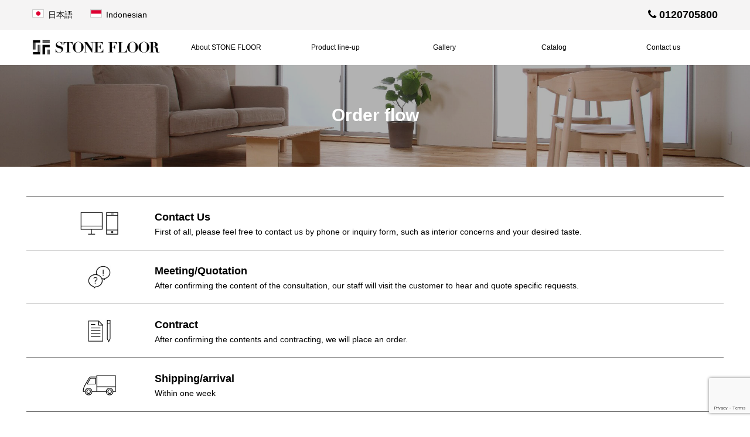

--- FILE ---
content_type: text/html; charset=UTF-8
request_url: https://stone-floor.jp/en/orderflow/
body_size: 128185
content:
<!DOCTYPE html>
<html lang="ja">
<head>
	<meta charset="UTF-8">
	
	<meta name="viewport" content="width=device-width, initial-scale=1.0, maximum-scale=2.0, user-scalable=1" />
	<meta name="format-detection" content="telephone=no" />
<meta name='robots' content='index, follow, max-image-preview:large, max-snippet:-1, max-video-preview:-1' />
<link rel="shortcut icon" href="https://stone-floor.jp/wordpress/wp-content/uploads/2019/10/favicon.png" /><link rel="apple-touch-icon-precomposed apple-touch-icon" href="https://stone-floor.jp/wordpress/wp-content/uploads/2019/10/favicon.png" />
	<!-- This site is optimized with the Yoast SEO plugin v19.13 - https://yoast.com/wordpress/plugins/seo/ -->
	<title>Order Flow | STONE FLOOR | Japanese Luxury Flooring</title>
	<link rel="canonical" href="https://stone-floor.jp/en/orderflow/" />
	<meta property="og:locale" content="ja_JP" />
	<meta property="og:type" content="article" />
	<meta property="og:title" content="Order Flow | STONE FLOOR | Japanese Luxury Flooring" />
	<meta property="og:url" content="https://stone-floor.jp/en/orderflow/" />
	<meta property="og:site_name" content="STONE FLOOR" />
	<meta property="article:modified_time" content="2022-02-03T03:25:15+00:00" />
	<meta name="twitter:card" content="summary_large_image" />
	<script type="application/ld+json" class="yoast-schema-graph">{"@context":"https://schema.org","@graph":[{"@type":"WebPage","@id":"https://stone-floor.jp/en/orderflow/","url":"https://stone-floor.jp/en/orderflow/","name":"Order Flow | STONE FLOOR | Japanese Luxury Flooring","isPartOf":{"@id":"https://stone-floor.jp/#website"},"datePublished":"2020-08-28T07:30:14+00:00","dateModified":"2022-02-03T03:25:15+00:00","breadcrumb":{"@id":"https://stone-floor.jp/en/orderflow/#breadcrumb"},"inLanguage":"ja","potentialAction":[{"@type":"ReadAction","target":["https://stone-floor.jp/en/orderflow/"]}]},{"@type":"BreadcrumbList","@id":"https://stone-floor.jp/en/orderflow/#breadcrumb","itemListElement":[{"@type":"ListItem","position":1,"name":"ホーム","item":"https://stone-floor.jp/"},{"@type":"ListItem","position":2,"name":"トップ-en","item":"https://stone-floor.jp/en/"},{"@type":"ListItem","position":3,"name":"オーダーフロー-en"}]},{"@type":"WebSite","@id":"https://stone-floor.jp/#website","url":"https://stone-floor.jp/","name":"STONE FLOOR","description":"JAPANESE STONE FLOOR","potentialAction":[{"@type":"SearchAction","target":{"@type":"EntryPoint","urlTemplate":"https://stone-floor.jp/?s={search_term_string}"},"query-input":"required name=search_term_string"}],"inLanguage":"ja"}]}</script>
	<!-- / Yoast SEO plugin. -->


<link rel='dns-prefetch' href='//maps.google.com' />
<link rel="alternate" type="application/rss+xml" title="STONE FLOOR &raquo; フィード" href="https://stone-floor.jp/feed/" />
<link rel="alternate" type="application/rss+xml" title="STONE FLOOR &raquo; コメントフィード" href="https://stone-floor.jp/comments/feed/" />
<script type="text/javascript">
window._wpemojiSettings = {"baseUrl":"https:\/\/s.w.org\/images\/core\/emoji\/14.0.0\/72x72\/","ext":".png","svgUrl":"https:\/\/s.w.org\/images\/core\/emoji\/14.0.0\/svg\/","svgExt":".svg","source":{"concatemoji":"https:\/\/stone-floor.jp\/wordpress\/wp-includes\/js\/wp-emoji-release.min.js?ver=6.1.9"}};
/*! This file is auto-generated */
!function(e,a,t){var n,r,o,i=a.createElement("canvas"),p=i.getContext&&i.getContext("2d");function s(e,t){var a=String.fromCharCode,e=(p.clearRect(0,0,i.width,i.height),p.fillText(a.apply(this,e),0,0),i.toDataURL());return p.clearRect(0,0,i.width,i.height),p.fillText(a.apply(this,t),0,0),e===i.toDataURL()}function c(e){var t=a.createElement("script");t.src=e,t.defer=t.type="text/javascript",a.getElementsByTagName("head")[0].appendChild(t)}for(o=Array("flag","emoji"),t.supports={everything:!0,everythingExceptFlag:!0},r=0;r<o.length;r++)t.supports[o[r]]=function(e){if(p&&p.fillText)switch(p.textBaseline="top",p.font="600 32px Arial",e){case"flag":return s([127987,65039,8205,9895,65039],[127987,65039,8203,9895,65039])?!1:!s([55356,56826,55356,56819],[55356,56826,8203,55356,56819])&&!s([55356,57332,56128,56423,56128,56418,56128,56421,56128,56430,56128,56423,56128,56447],[55356,57332,8203,56128,56423,8203,56128,56418,8203,56128,56421,8203,56128,56430,8203,56128,56423,8203,56128,56447]);case"emoji":return!s([129777,127995,8205,129778,127999],[129777,127995,8203,129778,127999])}return!1}(o[r]),t.supports.everything=t.supports.everything&&t.supports[o[r]],"flag"!==o[r]&&(t.supports.everythingExceptFlag=t.supports.everythingExceptFlag&&t.supports[o[r]]);t.supports.everythingExceptFlag=t.supports.everythingExceptFlag&&!t.supports.flag,t.DOMReady=!1,t.readyCallback=function(){t.DOMReady=!0},t.supports.everything||(n=function(){t.readyCallback()},a.addEventListener?(a.addEventListener("DOMContentLoaded",n,!1),e.addEventListener("load",n,!1)):(e.attachEvent("onload",n),a.attachEvent("onreadystatechange",function(){"complete"===a.readyState&&t.readyCallback()})),(e=t.source||{}).concatemoji?c(e.concatemoji):e.wpemoji&&e.twemoji&&(c(e.twemoji),c(e.wpemoji)))}(window,document,window._wpemojiSettings);
</script>
<style type="text/css">
img.wp-smiley,
img.emoji {
	display: inline !important;
	border: none !important;
	box-shadow: none !important;
	height: 1em !important;
	width: 1em !important;
	margin: 0 0.07em !important;
	vertical-align: -0.1em !important;
	background: none !important;
	padding: 0 !important;
}
</style>
	<link rel='stylesheet' id='fancybox-css' href='//stone-floor.jp/wordpress/wp-content/plugins/weluka/assets/js/fancybox/jquery.fancybox.css?ver=2.1.5' type='text/css' media='all' />
<link rel='stylesheet' id='mediaelement-css' href='https://stone-floor.jp/wordpress/wp-includes/js/mediaelement/mediaelementplayer-legacy.min.css?ver=4.2.17' type='text/css' media='all' />
<link rel='stylesheet' id='wp-mediaelement-css' href='https://stone-floor.jp/wordpress/wp-includes/js/mediaelement/wp-mediaelement.min.css?ver=6.1.9' type='text/css' media='all' />
<link rel='stylesheet' id='weluka-flex-slider-css' href='//stone-floor.jp/wordpress/wp-content/plugins/weluka/assets/js/flexslider/flexslider.css?ver=2.6.3' type='text/css' media='all' />
<link rel='stylesheet' id='bootstrap-weluka-css' href='//stone-floor.jp/wordpress/wp-content/plugins/weluka/assets/css/bootstrap-weluka.min.css?ver=1.2.9.5' type='text/css' media='all' />
<link rel='stylesheet' id='bootstrap-dropdowns-enhancement-css' href='//stone-floor.jp/wordpress/wp-content/plugins/weluka/assets/css/dropdowns-enhancement.min.css?ver=3.3.1' type='text/css' media='all' />
<link rel='stylesheet' id='font-awesome-css' href='//stone-floor.jp/wordpress/wp-content/plugins/weluka/assets/css/font-awesome.min.css?ver=4.7.0' type='text/css' media='all' />
<link rel='stylesheet' id='weluka-animate-css' href='//stone-floor.jp/wordpress/wp-content/plugins/weluka/assets/css/weluka-animate.min.css?ver=1.2.9.5' type='text/css' media='all' />
<link rel='stylesheet' id='weluka-webfont-css' href='https://stone-floor.jp/wordpress/wp-content/plugins/weluka/assets/css/webfont1.css?ver=1.2.9.5' type='text/css' media='all' />
<link rel='stylesheet' id='wp-block-library-css' href='https://stone-floor.jp/wordpress/wp-includes/css/dist/block-library/style.min.css?ver=6.1.9' type='text/css' media='all' />
<link rel='stylesheet' id='classic-theme-styles-css' href='https://stone-floor.jp/wordpress/wp-includes/css/classic-themes.min.css?ver=1' type='text/css' media='all' />
<style id='global-styles-inline-css' type='text/css'>
body{--wp--preset--color--black: #000000;--wp--preset--color--cyan-bluish-gray: #abb8c3;--wp--preset--color--white: #ffffff;--wp--preset--color--pale-pink: #f78da7;--wp--preset--color--vivid-red: #cf2e2e;--wp--preset--color--luminous-vivid-orange: #ff6900;--wp--preset--color--luminous-vivid-amber: #fcb900;--wp--preset--color--light-green-cyan: #7bdcb5;--wp--preset--color--vivid-green-cyan: #00d084;--wp--preset--color--pale-cyan-blue: #8ed1fc;--wp--preset--color--vivid-cyan-blue: #0693e3;--wp--preset--color--vivid-purple: #9b51e0;--wp--preset--gradient--vivid-cyan-blue-to-vivid-purple: linear-gradient(135deg,rgba(6,147,227,1) 0%,rgb(155,81,224) 100%);--wp--preset--gradient--light-green-cyan-to-vivid-green-cyan: linear-gradient(135deg,rgb(122,220,180) 0%,rgb(0,208,130) 100%);--wp--preset--gradient--luminous-vivid-amber-to-luminous-vivid-orange: linear-gradient(135deg,rgba(252,185,0,1) 0%,rgba(255,105,0,1) 100%);--wp--preset--gradient--luminous-vivid-orange-to-vivid-red: linear-gradient(135deg,rgba(255,105,0,1) 0%,rgb(207,46,46) 100%);--wp--preset--gradient--very-light-gray-to-cyan-bluish-gray: linear-gradient(135deg,rgb(238,238,238) 0%,rgb(169,184,195) 100%);--wp--preset--gradient--cool-to-warm-spectrum: linear-gradient(135deg,rgb(74,234,220) 0%,rgb(151,120,209) 20%,rgb(207,42,186) 40%,rgb(238,44,130) 60%,rgb(251,105,98) 80%,rgb(254,248,76) 100%);--wp--preset--gradient--blush-light-purple: linear-gradient(135deg,rgb(255,206,236) 0%,rgb(152,150,240) 100%);--wp--preset--gradient--blush-bordeaux: linear-gradient(135deg,rgb(254,205,165) 0%,rgb(254,45,45) 50%,rgb(107,0,62) 100%);--wp--preset--gradient--luminous-dusk: linear-gradient(135deg,rgb(255,203,112) 0%,rgb(199,81,192) 50%,rgb(65,88,208) 100%);--wp--preset--gradient--pale-ocean: linear-gradient(135deg,rgb(255,245,203) 0%,rgb(182,227,212) 50%,rgb(51,167,181) 100%);--wp--preset--gradient--electric-grass: linear-gradient(135deg,rgb(202,248,128) 0%,rgb(113,206,126) 100%);--wp--preset--gradient--midnight: linear-gradient(135deg,rgb(2,3,129) 0%,rgb(40,116,252) 100%);--wp--preset--duotone--dark-grayscale: url('#wp-duotone-dark-grayscale');--wp--preset--duotone--grayscale: url('#wp-duotone-grayscale');--wp--preset--duotone--purple-yellow: url('#wp-duotone-purple-yellow');--wp--preset--duotone--blue-red: url('#wp-duotone-blue-red');--wp--preset--duotone--midnight: url('#wp-duotone-midnight');--wp--preset--duotone--magenta-yellow: url('#wp-duotone-magenta-yellow');--wp--preset--duotone--purple-green: url('#wp-duotone-purple-green');--wp--preset--duotone--blue-orange: url('#wp-duotone-blue-orange');--wp--preset--font-size--small: 13px;--wp--preset--font-size--medium: 20px;--wp--preset--font-size--large: 36px;--wp--preset--font-size--x-large: 42px;--wp--preset--spacing--20: 0.44rem;--wp--preset--spacing--30: 0.67rem;--wp--preset--spacing--40: 1rem;--wp--preset--spacing--50: 1.5rem;--wp--preset--spacing--60: 2.25rem;--wp--preset--spacing--70: 3.38rem;--wp--preset--spacing--80: 5.06rem;}:where(.is-layout-flex){gap: 0.5em;}body .is-layout-flow > .alignleft{float: left;margin-inline-start: 0;margin-inline-end: 2em;}body .is-layout-flow > .alignright{float: right;margin-inline-start: 2em;margin-inline-end: 0;}body .is-layout-flow > .aligncenter{margin-left: auto !important;margin-right: auto !important;}body .is-layout-constrained > .alignleft{float: left;margin-inline-start: 0;margin-inline-end: 2em;}body .is-layout-constrained > .alignright{float: right;margin-inline-start: 2em;margin-inline-end: 0;}body .is-layout-constrained > .aligncenter{margin-left: auto !important;margin-right: auto !important;}body .is-layout-constrained > :where(:not(.alignleft):not(.alignright):not(.alignfull)){max-width: var(--wp--style--global--content-size);margin-left: auto !important;margin-right: auto !important;}body .is-layout-constrained > .alignwide{max-width: var(--wp--style--global--wide-size);}body .is-layout-flex{display: flex;}body .is-layout-flex{flex-wrap: wrap;align-items: center;}body .is-layout-flex > *{margin: 0;}:where(.wp-block-columns.is-layout-flex){gap: 2em;}.has-black-color{color: var(--wp--preset--color--black) !important;}.has-cyan-bluish-gray-color{color: var(--wp--preset--color--cyan-bluish-gray) !important;}.has-white-color{color: var(--wp--preset--color--white) !important;}.has-pale-pink-color{color: var(--wp--preset--color--pale-pink) !important;}.has-vivid-red-color{color: var(--wp--preset--color--vivid-red) !important;}.has-luminous-vivid-orange-color{color: var(--wp--preset--color--luminous-vivid-orange) !important;}.has-luminous-vivid-amber-color{color: var(--wp--preset--color--luminous-vivid-amber) !important;}.has-light-green-cyan-color{color: var(--wp--preset--color--light-green-cyan) !important;}.has-vivid-green-cyan-color{color: var(--wp--preset--color--vivid-green-cyan) !important;}.has-pale-cyan-blue-color{color: var(--wp--preset--color--pale-cyan-blue) !important;}.has-vivid-cyan-blue-color{color: var(--wp--preset--color--vivid-cyan-blue) !important;}.has-vivid-purple-color{color: var(--wp--preset--color--vivid-purple) !important;}.has-black-background-color{background-color: var(--wp--preset--color--black) !important;}.has-cyan-bluish-gray-background-color{background-color: var(--wp--preset--color--cyan-bluish-gray) !important;}.has-white-background-color{background-color: var(--wp--preset--color--white) !important;}.has-pale-pink-background-color{background-color: var(--wp--preset--color--pale-pink) !important;}.has-vivid-red-background-color{background-color: var(--wp--preset--color--vivid-red) !important;}.has-luminous-vivid-orange-background-color{background-color: var(--wp--preset--color--luminous-vivid-orange) !important;}.has-luminous-vivid-amber-background-color{background-color: var(--wp--preset--color--luminous-vivid-amber) !important;}.has-light-green-cyan-background-color{background-color: var(--wp--preset--color--light-green-cyan) !important;}.has-vivid-green-cyan-background-color{background-color: var(--wp--preset--color--vivid-green-cyan) !important;}.has-pale-cyan-blue-background-color{background-color: var(--wp--preset--color--pale-cyan-blue) !important;}.has-vivid-cyan-blue-background-color{background-color: var(--wp--preset--color--vivid-cyan-blue) !important;}.has-vivid-purple-background-color{background-color: var(--wp--preset--color--vivid-purple) !important;}.has-black-border-color{border-color: var(--wp--preset--color--black) !important;}.has-cyan-bluish-gray-border-color{border-color: var(--wp--preset--color--cyan-bluish-gray) !important;}.has-white-border-color{border-color: var(--wp--preset--color--white) !important;}.has-pale-pink-border-color{border-color: var(--wp--preset--color--pale-pink) !important;}.has-vivid-red-border-color{border-color: var(--wp--preset--color--vivid-red) !important;}.has-luminous-vivid-orange-border-color{border-color: var(--wp--preset--color--luminous-vivid-orange) !important;}.has-luminous-vivid-amber-border-color{border-color: var(--wp--preset--color--luminous-vivid-amber) !important;}.has-light-green-cyan-border-color{border-color: var(--wp--preset--color--light-green-cyan) !important;}.has-vivid-green-cyan-border-color{border-color: var(--wp--preset--color--vivid-green-cyan) !important;}.has-pale-cyan-blue-border-color{border-color: var(--wp--preset--color--pale-cyan-blue) !important;}.has-vivid-cyan-blue-border-color{border-color: var(--wp--preset--color--vivid-cyan-blue) !important;}.has-vivid-purple-border-color{border-color: var(--wp--preset--color--vivid-purple) !important;}.has-vivid-cyan-blue-to-vivid-purple-gradient-background{background: var(--wp--preset--gradient--vivid-cyan-blue-to-vivid-purple) !important;}.has-light-green-cyan-to-vivid-green-cyan-gradient-background{background: var(--wp--preset--gradient--light-green-cyan-to-vivid-green-cyan) !important;}.has-luminous-vivid-amber-to-luminous-vivid-orange-gradient-background{background: var(--wp--preset--gradient--luminous-vivid-amber-to-luminous-vivid-orange) !important;}.has-luminous-vivid-orange-to-vivid-red-gradient-background{background: var(--wp--preset--gradient--luminous-vivid-orange-to-vivid-red) !important;}.has-very-light-gray-to-cyan-bluish-gray-gradient-background{background: var(--wp--preset--gradient--very-light-gray-to-cyan-bluish-gray) !important;}.has-cool-to-warm-spectrum-gradient-background{background: var(--wp--preset--gradient--cool-to-warm-spectrum) !important;}.has-blush-light-purple-gradient-background{background: var(--wp--preset--gradient--blush-light-purple) !important;}.has-blush-bordeaux-gradient-background{background: var(--wp--preset--gradient--blush-bordeaux) !important;}.has-luminous-dusk-gradient-background{background: var(--wp--preset--gradient--luminous-dusk) !important;}.has-pale-ocean-gradient-background{background: var(--wp--preset--gradient--pale-ocean) !important;}.has-electric-grass-gradient-background{background: var(--wp--preset--gradient--electric-grass) !important;}.has-midnight-gradient-background{background: var(--wp--preset--gradient--midnight) !important;}.has-small-font-size{font-size: var(--wp--preset--font-size--small) !important;}.has-medium-font-size{font-size: var(--wp--preset--font-size--medium) !important;}.has-large-font-size{font-size: var(--wp--preset--font-size--large) !important;}.has-x-large-font-size{font-size: var(--wp--preset--font-size--x-large) !important;}
.wp-block-navigation a:where(:not(.wp-element-button)){color: inherit;}
:where(.wp-block-columns.is-layout-flex){gap: 2em;}
.wp-block-pullquote{font-size: 1.5em;line-height: 1.6;}
</style>
<link rel='stylesheet' id='contact-form-7-css' href='https://stone-floor.jp/wordpress/wp-content/plugins/contact-form-7/includes/css/styles.css?ver=5.7.1' type='text/css' media='all' />
<link rel='stylesheet' id='searchandfilter-css' href='https://stone-floor.jp/wordpress/wp-content/plugins/search-filter/style.css?ver=1' type='text/css' media='all' />
<link rel='stylesheet' id='parent-style-css' href='https://stone-floor.jp/wordpress/wp-content/themes/weluka-theme-00/style.css?ver=6.1.9' type='text/css' media='all' />
<link rel='stylesheet' id='welukatheme00chid-style-css' href='//stone-floor.jp/wordpress/wp-content/themes/weluka-theme-00-child/style.css?ver=6.1.9' type='text/css' media='all' />
<script type='text/javascript' src='https://stone-floor.jp/wordpress/wp-includes/js/jquery/jquery.min.js?ver=3.6.1' id='jquery-core-js'></script>
<script type='text/javascript' src='https://stone-floor.jp/wordpress/wp-includes/js/jquery/jquery-migrate.min.js?ver=3.3.2' id='jquery-migrate-js'></script>
<script type='text/javascript' src='//stone-floor.jp/wordpress/wp-content/plugins/weluka/assets/js/lazysizes-gh-pages/lazysizes.min.js?ver=4.0.2' id='lazysizes-js'></script>
<link rel="https://api.w.org/" href="https://stone-floor.jp/wp-json/" /><link rel="alternate" type="application/json" href="https://stone-floor.jp/wp-json/wp/v2/pages/558" /><link rel="EditURI" type="application/rsd+xml" title="RSD" href="https://stone-floor.jp/wordpress/xmlrpc.php?rsd" />
<link rel="wlwmanifest" type="application/wlwmanifest+xml" href="https://stone-floor.jp/wordpress/wp-includes/wlwmanifest.xml" />
<meta name="generator" content="WordPress 6.1.9" />
<link rel='shortlink' href='https://stone-floor.jp/?p=558' />
<link rel="alternate" type="application/json+oembed" href="https://stone-floor.jp/wp-json/oembed/1.0/embed?url=https%3A%2F%2Fstone-floor.jp%2Fen%2Forderflow%2F" />
<link rel="alternate" type="text/xml+oembed" href="https://stone-floor.jp/wp-json/oembed/1.0/embed?url=https%3A%2F%2Fstone-floor.jp%2Fen%2Forderflow%2F&#038;format=xml" />
<style type="text/css">.recentcomments a{display:inline !important;padding:0 !important;margin:0 !important;}</style><style type="text/css">body { background-color:#ffffff;color:#000000; }#main-content article.entry,.archive-list .weluka-list-row.medialeft,.weluka-sidebar .weluka-list-row.medialeft,.archive-list .weluka-list-row.mediaright,.weluka-sidebar .weluka-list-row.mediaright,.archive-list .weluka-list-row [class*="weluka-col-"] .wrap,.weluka-sidebar .weluka-list-row [class*="weluka-col-"] .wrap,.weluka-sidebar .textwidget,.weluka-sidebar .widget > ul,.weluka-sidebar .widget ul.menu, .weluka-sidebar .widget .tagcloud,.page-title,.weluka-sidebar .widgettitle,.weluka-sidebar .weluka-text,#comments {background-color:#ffffff; }h1,h2,h3,h4,h5,h6,.page-title { color:#000000; }.page-title, blockquote { border-color:#000000; }#wp-calendar thead th { background-color:#000000; }a, #weluka-main-header a, #weluka-main-footer a { color:#000000; }a:hover, #weluka-main-header a:hover, #weluka-main-footer a:hover, a:focus, #weluka-main-header a:focus, #weluka-main-footer a:focus { color:#000000; }#weluka-main-header { background-color:#ffffff;color:#000000;border-bottom-color:rgba(255,255,255,0);; }#weluka-main-header h1, #weluka-main-header h2, #weluka-main-header h3, #weluka-main-header h4, #weluka-main-header h5, #weluka-main-header h6 { color:#000000; }#weluka-main-header a { color:#000000; }#weluka-main-header a:hover, #weluka-main-header a:focus { color:#999999; }#main-nav button, #main-nav .nav { background-color:#ffffff; }#main-nav a, #main-nav a:hover, #main-nav a:focus, #main-nav .open > a, #main-nav .open a:hover, #main-nav .open a:focus { color:#000000; }#main-nav button .icon-bar { background-color:#000000; }#weluka-main-footer { background-color:rgba(217,91,24,0.33);color:#000000;; }#weluka-main-footer h1, #weluka-main-footer h2, #weluka-main-footer h3, #weluka-main-footer h4, #weluka-main-footer h5, #weluka-main-footer h6 { color:#000000; }#weluka-main-footer a { color:#000000; }#weluka-main-footer a:hover, #weluka-main-footer a:focus { color:#999999; }.weluka-text-primary { color:#524c4c; }.weluka-bg-primary { background-color:#524c4c; }.label-primary { background-color:#524c4c; }.weluka-btn-primary, .weluka-btn-primary .badge, .weluka-btn-primary.disabled, .weluka-btn-primary[disabled], fieldset[disabled] .weluka-btn-primary, .weluka-btn-primary.disabled:hover, .weluka-btn-primary[disabled]:hover, fieldset[disabled] .weluka-btn-primary:hover, .weluka-btn-primary.disabled:focus, .weluka-btn-primary[disabled]:focus, fieldset[disabled] .weluka-btn-primary:focus, .weluka-btn-primary.disabled.focus, .weluka-btn-primary[disabled].focus, fieldset[disabled] .weluka-btn-primary.focus, .weluka-btn-primary.disabled:active, .weluka-btn-primary[disabled]:active, fieldset[disabled] .weluka-btn-primary:active, .weluka-btn-primary.disabled.active, .weluka-btn-primary[disabled].active, fieldset[disabled] .weluka-btn-primary.active { background-color:#524c4c; }.weluka-btn-primary:hover, .weluka-btn-primary:focus, .weluka-btn-primary.focus, .weluka-btn-primary:active, .weluka-btn-primary.active, .open > .dropdown-toggle.weluka-btn-primary { border-color:#524c4c !important; }.weluka-btn-link, .weluka-btn-link .badge { color:#524c4c; }.pagination > .active > a, .pagination > .active > span, .pagination > .active > a:hover, .pagination > .active > span:hover, .pagination > .active > a:focus, .pagination > .active > span:focus { background-color:#524c4c;border-color:#524c4c; }.pagination > li > a, .pagination > li > span { color:#524c4c; }.pagination > li > a:hover, .pagination > li > span:hover, .pagination > li > a:focus, .pagination > li > span:focus { color:#524c4c; }.weluka-pagination .current, .comment-form input[type="submit"], .weluka-pagination a:hover, .post-nav-link a:hover, .comment-navigation a:hover { background-color:#524c4c; }.weluka-pagination span, .weluka-pagination a, .post-nav-link a, .comment-navigation a { color:#524c4c; }.weluka-navbar-darkblue, .weluka-navbar-darkblue .dropdown-menu, .weluka-nav-bar-ham .nav.weluka-navbar-darkblue, .weluka-nav-bar-ham .weluka-toggle.weluka-navbar-darkblue { background-color:#524c4c; }.panel-primary > .panel-heading { background-color:#524c4c; }.panel-primary > .panel-heading .badge { color:#524c4c; }.nav-tabs a, .nav-pills > li > a { color:#524c4c; }.nav-pills > li.active > a, .nav-pills > li.active > a:hover, .nav-pills > li.active > a:focus { background-color:#524c4c; }.list-group-item.active, .list-group-item.active:hover, .list-group-item.active:focus { background-color:#524c4c;border-color:#524c4c; }.tagcloud a { background-color:#524c4c; }a.weluka-bg-primary:hover { background-color:#858181; }.weluka-btn-primary, .weluka-btn-primary.disabled, .weluka-btn-primary[disabled], fieldset[disabled] .weluka-btn-primary, .weluka-btn-primary.disabled:hover, .weluka-btn-primary[disabled]:hover, fieldset[disabled] .weluka-btn-primary:hover, .weluka-btn-primary.disabled:focus, .weluka-btn-primary[disabled]:focus, fieldset[disabled] .weluka-btn-primary:focus, .weluka-btn-primary.disabled.focus, .weluka-btn-primary[disabled].focus, fieldset[disabled] .weluka-btn-primary.focus, .weluka-btn-primary.disabled:active, .weluka-btn-primary[disabled]:active, fieldset[disabled] .weluka-btn-primary:active, .weluka-btn-primary.disabled.active, .weluka-btn-primary[disabled].active, fieldset[disabled] .weluka-btn-primary.active { border-color:#858181 !important; }.weluka-btn-primary:hover, .weluka-btn-primary:focus, .weluka-btn-primary.focus, .weluka-btn-primary:active, .weluka-btn-primary.active, .open > .dropdown-toggle.weluka-btn-primary { background-color:#858181; }.weluka-btn-link:hover, .weluka-btn-link:focus { color:#858181; }.weluka-navbar-darkblue, .weluka-navbar-darkblue .dropdown-menu, .weluka-nav-bar-ham .nav.weluka-navbar-darkblue, .weluka-navbar-darkblue a:hover, .weluka-navbar-darkblue a:focus, .weluka-navbar-darkblue .open > a, .weluka-navbar-darkblue .open a:hover, .weluka-navbar-darkblue .open a:focus, .weluka-navbar-darkblue .dropdown-menu a:hover, .weluka-navbar-darkblue .dropdown-menu a:focus, .weluka-navbar-darkblue .navbar-toggle, .weluka-nav-bar-ham .weluka-toggle.weluka-navbar-darkblue, .weluka-nav-bar-ham .weluka-toggle.weluka-navbar-darkblue, .weluka-navbar-darkblue .navbar-collapse, .weluka-navbar-darkblue .navbar-form, .weluka-nav-bar-v.weluka-navbar-darkblue .nav, .weluka-nav-bar-v.weluka-navbar-darkblue .nav li, .weluka-nav-bar-ham .nav.weluka-navbar-darkblue { border-color:#858181 !important; }.weluka-navbar-darkblue a:hover, .weluka-navbar-darkblue a:focus, .weluka-navbar-darkblue .open > a, .weluka-navbar-darkblue .open a:hover, .weluka-navbar-darkblue .open a:focus, .weluka-navbar-darkblue .dropdown-menu a:hover, .weluka-navbar-darkblue .dropdown-menu a:focus, .weluka-navbar-darkblue .navbar-toggle:hover, .weluka-navbar-darkblue .navbar-toggle:focus, .weluka-nav-bar-ham .weluka-toggle.weluka-navbar-darkblue:hover, .weluka-nav-bar-ham .weluka-toggle.weluka-navbar-darkblue:focus { background-color:#858181; }.panel-primary > .panel-heading { border-color:#858181; }.panel-primary > .panel-heading + .panel-collapse > .panel-body { border-top-color:#858181; }.panel-primary > .panel-footer + .panel-collapse > .panel-body { border-bottom-color:#858181; }.panel-primary { border-color:#858181; }.list-group-item.active, .list-group-item.active:hover, .list-group-item.active:focus { background-color:#858181;border-color:#858181; }.comment-form input[type="submit"]:hover, .comment-form input[type="submit"]:focus { background:#858181; }.tagcloud a:hover { background-color:#858181; }.weluka-bg-primary { color:#ffffff; }.label-primary { color:#ffffff; }.weluka-btn-primary, .weluka-btn-primary:hover, .weluka-btn-primary:focus, .weluka-btn-primary.focus, .weluka-btn-primary:active, .weluka-btn-primary.active, .open > .dropdown-toggle.weluka-btn-primary, a.weluka-bg-primary:hover { color:#ffffff !important; }.weluka-navbar-darkblue, .weluka-navbar-darkblue a, .weluka-navbar-darkblue .dropdown-menu, .weluka-nav-bar-ham .nav.weluka-navbar-darkblue { color: #ffffff !important; }.weluka-navbar-darkblue .navbar-toggle .icon-bar, .weluka-nav-bar-ham .weluka-toggle.weluka-navbar-darkblue .icon-bar { background-color:#ffffff; }.panel-primary > .panel-heading { color:#ffffff; }.list-group-item.active, .list-group-item.active:hover, .list-group-item.active:focus { color:#ffffff; }.tagcloud a, .tagcloud a:hover { color:#ffffff; }.weluka-text-success { color:#d95b18; }.weluka-bg-success { background-color:#d95b18; }.label-success { background-color:#d95b18; }.weluka-btn-success, .weluka-btn-success .badge, .weluka-btn-success.disabled, .weluka-btn-success[disabled], fieldset[disabled] .weluka-btn-success, .weluka-btn-success.disabled:hover, .weluka-btn-success[disabled]:hover, fieldset[disabled] .weluka-btn-success:hover, .weluka-btn-success.disabled:focus, .weluka-btn-success[disabled]:focus, fieldset[disabled] .weluka-btn-success:focus, .weluka-btn-success.disabled.focus, .weluka-btn-success[disabled].focus, fieldset[disabled] .weluka-btn-success.focus, .weluka-btn-success.disabled:active, .weluka-btn-success[disabled]:active, fieldset[disabled] .weluka-btn-success:active, .weluka-btn-success.disabled.active, .weluka-btn-success[disabled].active, fieldset[disabled] .weluka-btn-success.active { background-color:#d95b18; }.weluka-btn-success:hover, .weluka-btn-success:focus, .weluka-btn-success.focus, .weluka-btn-success:active, .weluka-btn-success.active, .open > .dropdown-toggle.weluka-btn-success { border-color:#d95b18 !important; }.weluka-navbar-green, .weluka-navbar-green .dropdown-menu, .weluka-nav-bar-ham .nav.weluka-navbar-green, .weluka-nav-bar-ham .weluka-toggle.weluka-navbar-green { background-color:#d95b18; }.panel-success > .panel-heading { background-color:#d95b18; }.panel-success > .panel-heading .badge { color:#d95b18; }.alert-success { background-color:#d95b18; }.list-group-item-success { background-color:#d95b18; }.table > thead > tr > td.success, .table > tbody > tr > td.success, .table > tfoot > tr > td.success, .table > thead > tr > th.success, .table > tbody > tr > th.success, .table > tfoot > tr > th.success, .table > thead > tr.success > td, .table > tbody > tr.success > td, .table > tfoot > tr.success > td, .table > thead > tr.success > th, .table > tbody > tr.success > th, .table > tfoot > tr.success > th { background-color:#d95b18; }a.weluka-bg-success:hover { background-color:#e48c5d; }.weluka-btn-success, .weluka-btn-success.disabled, .weluka-btn-success[disabled], fieldset[disabled] .weluka-btn-success, .weluka-btn-success.disabled:hover, .weluka-btn-success[disabled]:hover, fieldset[disabled] .weluka-btn-success:hover, .weluka-btn-success.disabled:focus, .weluka-btn-success[disabled]:focus, fieldset[disabled] .weluka-btn-success:focus, .weluka-btn-success.disabled.focus, .weluka-btn-success[disabled].focus, fieldset[disabled] .weluka-btn-success.focus, .weluka-btn-success.disabled:active, .weluka-btn-success[disabled]:active, fieldset[disabled] .weluka-btn-success:active, .weluka-btn-success.disabled.active, .weluka-btn-success[disabled].active, fieldset[disabled] .weluka-btn-success.active { border-color:#e48c5d !important; }.weluka-btn-success:hover, .weluka-btn-success:focus, .weluka-btn-success.focus, .weluka-btn-success:active, .weluka-btn-success.active, .open > .dropdown-toggle.weluka-btn-success { background-color:#e48c5d; }.weluka-navbar-green, .weluka-navbar-green .dropdown-menu, .weluka-nav-bar-ham .nav.weluka-navbar-green, .weluka-navbar-green a:hover, .weluka-navbar-green a:focus, .weluka-navbar-green .open > a, .weluka-navbar-green .open a:hover, .weluka-navbar-green .open a:focus, .weluka-navbar-green .dropdown-menu a:hover, .weluka-navbar-green .dropdown-menu a:focus, .weluka-navbar-green .navbar-toggle, .weluka-nav-bar-ham .weluka-toggle.weluka-navbar-green, .weluka-nav-bar-ham .weluka-toggle.weluka-navbar-green, .weluka-navbar-green .navbar-collapse, .weluka-navbar-green .navbar-form, .weluka-nav-bar-v.weluka-navbar-green .nav, .weluka-nav-bar-v.weluka-navbar-green .nav li, .weluka-nav-bar-ham .nav.weluka-navbar-green { border-color:#e48c5d !important; }.weluka-navbar-green a:hover, .weluka-navbar-green a:focus, .weluka-navbar-green .open > a, .weluka-navbar-green .open a:hover, .weluka-navbar-green .open a:focus, .weluka-navbar-green .dropdown-menu a:hover, .weluka-navbar-green .dropdown-menu a:focus, .weluka-navbar-green .navbar-toggle:hover, .weluka-navbar-green .navbar-toggle:focus, .weluka-nav-bar-ham .weluka-toggle.weluka-navbar-green:hover, .weluka-nav-bar-ham .weluka-toggle.weluka-navbar-green:focus { background-color:#e48c5d; }.panel-success > .panel-heading { border-color:#e48c5d; }.panel-success > .panel-heading + .panel-collapse > .panel-body { border-top-color:#e48c5d; }.panel-success > .panel-footer + .panel-collapse > .panel-body { border-bottom-color:#e48c5d; }.panel-success { border-color:#e48c5d; }.alert-success { border-color:#e48c5d; }a.list-group-item-success:hover, a.list-group-item-success:focus { background-color:#e48c5d; }a.list-group-item-success.active, a.list-group-item-success.active:hover, a.list-group-item-success.active:focus { background-color:#e48c5d;border-color:#e48c5d; }.table-hover > tbody > tr > td.success:hover, .table-hover > tbody > tr > th.success:hover, .table-hover > tbody > tr.success:hover > td, .table-hover > tbody > tr:hover > .success, .table-hover > tbody > tr.success:hover > th { background-color:#e48c5d; }.weluka-bg-success { color:#ffffff; }.label-success { color:#ffffff; }.weluka-btn-success, .weluka-btn-success:hover, .weluka-btn-success:focus, .weluka-btn-success.focus, .weluka-btn-success:active, .weluka-btn-success.active, .open > .dropdown-toggle.weluka-btn-success, a.weluka-bg-success:hover { color:#ffffff !important; }.weluka-navbar-green, .weluka-navbar-green a, .weluka-navbar-green .dropdown-menu, .weluka-nav-bar-ham .nav.weluka-navbar-green { color: #ffffff !important; }.weluka-navbar-green .navbar-toggle .icon-bar, .weluka-nav-bar-ham .weluka-toggle.weluka-navbar-green .icon-bar { background-color:#ffffff; }.panel-success > .panel-heading { color:#ffffff; }.alert-success { color:#ffffff; }.list-group-item-success, a.list-group-item-success, a.list-group-item-success:hover, a.list-group-item-success:focus, a.list-group-item-success.active, a.list-group-item-success.active:hover, a.list-group-item-success.active:focus { color:#ffffff; }.table > thead > tr > td.success, .table > tbody > tr > td.success, .table > tfoot > tr > td.success, .table > thead > tr > th.success, .table > tbody > tr > th.success, .table > tfoot > tr > th.success, .table > thead > tr.success > td, .table > tbody > tr.success > td, .table > tfoot > tr.success > td, .table > thead > tr.success > th, .table > tbody > tr.success > th, .table > tfoot > tr.success > th, .table-hover > tbody > tr > td.success:hover, .table-hover > tbody > tr > th.success:hover, .table-hover > tbody > tr.success:hover > td, .table-hover > tbody > tr:hover > .success, .table-hover > tbody > tr.success:hover > th { color:#ffffff; }.weluka-text-info { color:#ffffff; }.weluka-bg-info { background-color:#ffffff; }.label-info { background-color:#ffffff; }.weluka-btn-info, .weluka-btn-info .badge, .weluka-btn-info.disabled, .weluka-btn-info[disabled], fieldset[disabled] .weluka-btn-info, .weluka-btn-info.disabled:hover, .weluka-btn-info[disabled]:hover, fieldset[disabled] .weluka-btn-info:hover, .weluka-btn-info.disabled:focus, .weluka-btn-info[disabled]:focus, fieldset[disabled] .weluka-btn-info:focus, .weluka-btn-info.disabled.focus, .weluka-btn-info[disabled].focus, fieldset[disabled] .weluka-btn-info.focus, .weluka-btn-info.disabled:active, .weluka-btn-info[disabled]:active, fieldset[disabled] .weluka-btn-info:active, .weluka-btn-info.disabled.active, .weluka-btn-info[disabled].active, fieldset[disabled] .weluka-btn-info.active { background-color:#ffffff; }.weluka-btn-info:hover, .weluka-btn-info:focus, .weluka-btn-info.focus, .weluka-btn-info:active, .weluka-btn-info.active, .open > .dropdown-toggle.weluka-btn-info { border-color:#ffffff !important; }.weluka-navbar-aqua, .weluka-navbar-aqua .dropdown-menu, .weluka-nav-bar-ham .nav.weluka-navbar-aqua, .weluka-nav-bar-ham .weluka-toggle.weluka-navbar-aqua { background-color:#ffffff; }.panel-info > .panel-heading { background-color:#ffffff; }.panel-info > .panel-heading .badge { color:#ffffff; }.alert-info { background-color:#ffffff; }.list-group-item-info { background-color:#ffffff; }.table > thead > tr > td.info, .table > tbody > tr > td.info, .table > tfoot > tr > td.info, .table > thead > tr > th.info, .table > tbody > tr > th.info, .table > tfoot > tr > th.info, .table > thead > tr.info > td, .table > tbody > tr.info > td, .table > tfoot > tr.info > td, .table > thead > tr.info > th, .table > tbody > tr.info > th, .table > tfoot > tr.info > th { background-color:#ffffff; }a.weluka-bg-info:hover { background-color:#ffffff; }.weluka-btn-info, .weluka-btn-info.disabled, .weluka-btn-info[disabled], fieldset[disabled] .weluka-btn-info, .weluka-btn-info.disabled:hover, .weluka-btn-info[disabled]:hover, fieldset[disabled] .weluka-btn-info:hover, .weluka-btn-info.disabled:focus, .weluka-btn-info[disabled]:focus, fieldset[disabled] .weluka-btn-info:focus, .weluka-btn-info.disabled.focus, .weluka-btn-info[disabled].focus, fieldset[disabled] .weluka-btn-info.focus, .weluka-btn-info.disabled:active, .weluka-btn-info[disabled]:active, fieldset[disabled] .weluka-btn-info:active, .weluka-btn-info.disabled.active, .weluka-btn-info[disabled].active, fieldset[disabled] .weluka-btn-info.active { border-color:#ffffff !important; }.weluka-btn-info:hover, .weluka-btn-info:focus, .weluka-btn-info.focus, .weluka-btn-info:active, .weluka-btn-info.active, .open > .dropdown-toggle.weluka-btn-info { background-color:#ffffff; }.weluka-navbar-aqua, .weluka-navbar-aqua .dropdown-menu, .weluka-nav-bar-ham .nav.weluka-navbar-aqua, .weluka-navbar-aqua a:hover, .weluka-navbar-aqua a:focus, .weluka-navbar-aqua .open > a, .weluka-navbar-aqua .open a:hover, .weluka-navbar-aqua .open a:focus, .weluka-navbar-aqua .dropdown-menu a:hover, .weluka-navbar-aqua .dropdown-menu a:focus, .weluka-navbar-aqua .navbar-toggle, .weluka-nav-bar-ham .weluka-toggle.weluka-navbar-aqua, .weluka-nav-bar-ham .weluka-toggle.weluka-navbar-aqua, .weluka-navbar-aqua .navbar-collapse, .weluka-navbar-aqua .navbar-form, .weluka-nav-bar-v.weluka-navbar-aqua .nav, .weluka-nav-bar-v.weluka-navbar-aqua .nav li, .weluka-nav-bar-ham .nav.weluka-navbar-aqua { border-color:#ffffff !important; }.weluka-navbar-aqua a:hover, .weluka-navbar-aqua a:focus, .weluka-navbar-aqua .open > a, .weluka-navbar-aqua .open a:hover, .weluka-navbar-aqua .open a:focus, .weluka-navbar-aqua .dropdown-menu a:hover, .weluka-navbar-aqua .dropdown-menu a:focus, .weluka-navbar-aqua .navbar-toggle:hover, .weluka-navbar-aqua .navbar-toggle:focus, .weluka-nav-bar-ham .weluka-toggle.weluka-navbar-aqua:hover, .weluka-nav-bar-ham .weluka-toggle.weluka-navbar-aqua:focus { background-color:#ffffff; }.panel-info > .panel-heading { border-color:#ffffff; }.panel-info > .panel-heading + .panel-collapse > .panel-body { border-top-color:#ffffff; }.panel-info > .panel-footer + .panel-collapse > .panel-body { border-bottom-color:#ffffff; }.panel-info { border-color:#ffffff; }.alert-info { border-color:#ffffff; }a.list-group-item-info:hover, a.list-group-item-info:focus { background-color:#ffffff; }a.list-group-item-info.active, a.list-group-item-info.active:hover, a.list-group-item-info.active:focus { background-color:#ffffff;border-color:#ffffff; }.table-hover > tbody > tr > td.info:hover, .table-hover > tbody > tr > th.info:hover, .table-hover > tbody > tr.info:hover > td, .table-hover > tbody > tr:hover > .info, .table-hover > tbody > tr.info:hover > th { background-color:#ffffff; }.weluka-bg-info { color:#000000; }.label-info { color:#000000; }.weluka-btn-info, .weluka-btn-info:hover, .weluka-btn-info:focus, .weluka-btn-info.focus, .weluka-btn-info:active, .weluka-btn-info.active, .open > .dropdown-toggle.weluka-btn-info, a.weluka-bg-info:hover { color:#000000 !important; }.weluka-navbar-aqua, .weluka-navbar-aqua a, .weluka-navbar-aqua .dropdown-menu, .weluka-nav-bar-ham .nav.weluka-navbar-aqua { color: #000000 !important; }.weluka-navbar-aqua .navbar-toggle .icon-bar, .weluka-nav-bar-ham .weluka-toggle.weluka-navbar-aqua .icon-bar { background-color:#000000; }.panel-info > .panel-heading { color:#000000; }.alert-info { color:#000000; }.list-group-item-info, a.list-group-item-info, a.list-group-item-info:hover, a.list-group-item-info:focus, a.list-group-item-info.active, a.list-group-item-info.active:hover, a.list-group-item-info.active:focus { color:#000000; }.table > thead > tr > td.info, .table > tbody > tr > td.info, .table > tfoot > tr > td.info, .table > thead > tr > th.info, .table > tbody > tr > th.info, .table > tfoot > tr > th.info, .table > thead > tr.info > td, .table > tbody > tr.info > td, .table > tfoot > tr.info > td, .table > thead > tr.info > th, .table > tbody > tr.info > th, .table > tfoot > tr.info > th, .table-hover > tbody > tr > td.info:hover, .table-hover > tbody > tr > th.info:hover, .table-hover > tbody > tr.info:hover > td, .table-hover > tbody > tr:hover > .info, .table-hover > tbody > tr.info:hover > th { color:#000000; }.weluka-text-warning { color:#ffffff; }.weluka-bg-warning { background-color:#ffffff; }.label-warning { background-color:#ffffff; }.weluka-btn-warning, .weluka-btn-warning .badge, .weluka-btn-warning.disabled, .weluka-btn-warning[disabled], fieldset[disabled] .weluka-btn-warning, .weluka-btn-warning.disabled:hover, .weluka-btn-warning[disabled]:hover, fieldset[disabled] .weluka-btn-warning:hover, .weluka-btn-warning.disabled:focus, .weluka-btn-warning[disabled]:focus, fieldset[disabled] .weluka-btn-warning:focus, .weluka-btn-warning.disabled.focus, .weluka-btn-warning[disabled].focus, fieldset[disabled] .weluka-btn-warning.focus, .weluka-btn-warning.disabled:active, .weluka-btn-warning[disabled]:active, fieldset[disabled] .weluka-btn-warning:active, .weluka-btn-warning.disabled.active, .weluka-btn-warning[disabled].active, fieldset[disabled] .weluka-btn-warning.active { background-color:#ffffff; }.weluka-btn-warning:hover, .weluka-btn-warning:focus, .weluka-btn-warning.focus, .weluka-btn-warning:active, .weluka-btn-warning.active, .open > .dropdown-toggle.weluka-btn-warning { border-color:#ffffff !important; }.weluka-navbar-orange, .weluka-navbar-orange .dropdown-menu, .weluka-nav-bar-ham .nav.weluka-navbar-orange, .weluka-nav-bar-ham .weluka-toggle.weluka-navbar-orange { background-color:#ffffff; }.panel-warning > .panel-heading { background-color:#ffffff; }.panel-warning > .panel-heading .badge { color:#ffffff; }.alert-warning { background-color:#ffffff; }.list-group-item-warning { background-color:#ffffff; }.table > thead > tr > td.warning, .table > tbody > tr > td.warning, .table > tfoot > tr > td.warning, .table > thead > tr > th.warning, .table > tbody > tr > th.warning, .table > tfoot > tr > th.warning, .table > thead > tr.warning > td, .table > tbody > tr.warning > td, .table > tfoot > tr.warning > td, .table > thead > tr.warning > th, .table > tbody > tr.warning > th, .table > tfoot > tr.warning > th { background-color:#ffffff; }a.weluka-bg-warning:hover { background-color:#d95b18; }.weluka-btn-warning, .weluka-btn-warning.disabled, .weluka-btn-warning[disabled], fieldset[disabled] .weluka-btn-warning, .weluka-btn-warning.disabled:hover, .weluka-btn-warning[disabled]:hover, fieldset[disabled] .weluka-btn-warning:hover, .weluka-btn-warning.disabled:focus, .weluka-btn-warning[disabled]:focus, fieldset[disabled] .weluka-btn-warning:focus, .weluka-btn-warning.disabled.focus, .weluka-btn-warning[disabled].focus, fieldset[disabled] .weluka-btn-warning.focus, .weluka-btn-warning.disabled:active, .weluka-btn-warning[disabled]:active, fieldset[disabled] .weluka-btn-warning:active, .weluka-btn-warning.disabled.active, .weluka-btn-warning[disabled].active, fieldset[disabled] .weluka-btn-warning.active { border-color:#d95b18 !important; }.weluka-btn-warning:hover, .weluka-btn-warning:focus, .weluka-btn-warning.focus, .weluka-btn-warning:active, .weluka-btn-warning.active, .open > .dropdown-toggle.weluka-btn-warning { background-color:#d95b18; }.weluka-navbar-orange, .weluka-navbar-orange .dropdown-menu, .weluka-nav-bar-ham .nav.weluka-navbar-orange, .weluka-navbar-orange a:hover, .weluka-navbar-orange a:focus, .weluka-navbar-orange .open > a, .weluka-navbar-orange .open a:hover, .weluka-navbar-orange .open a:focus, .weluka-navbar-orange .dropdown-menu a:hover, .weluka-navbar-orange .dropdown-menu a:focus, .weluka-navbar-orange .navbar-toggle, .weluka-nav-bar-ham .weluka-toggle.weluka-navbar-orange, .weluka-nav-bar-ham .weluka-toggle.weluka-navbar-orange, .weluka-navbar-orange .navbar-collapse, .weluka-navbar-orange .navbar-form, .weluka-nav-bar-v.weluka-navbar-orange .nav, .weluka-nav-bar-v.weluka-navbar-orange .nav li, .weluka-nav-bar-ham .nav.weluka-navbar-orange { border-color:#d95b18 !important; }.weluka-navbar-orange a:hover, .weluka-navbar-orange a:focus, .weluka-navbar-orange .open > a, .weluka-navbar-orange .open a:hover, .weluka-navbar-orange .open a:focus, .weluka-navbar-orange .dropdown-menu a:hover, .weluka-navbar-orange .dropdown-menu a:focus, .weluka-navbar-orange .navbar-toggle:hover, .weluka-navbar-orange .navbar-toggle:focus, .weluka-nav-bar-ham .weluka-toggle.weluka-navbar-orange:hover, .weluka-nav-bar-ham .weluka-toggle.weluka-navbar-orange:focus { background-color:#d95b18; }.panel-warning > .panel-heading { border-color:#d95b18; }.panel-warning > .panel-heading + .panel-collapse > .panel-body { border-top-color:#d95b18; }.panel-warning > .panel-footer + .panel-collapse > .panel-body { border-bottom-color:#d95b18; }.panel-warning { border-color:#d95b18; }.alert-warning { border-color:#d95b18; }a.list-group-item-warning:hover, a.list-group-item-warning:focus { background-color:#d95b18; }a.list-group-item-warning.active, a.list-group-item-warning.active:hover, a.list-group-item-warning.active:focus { background-color:#d95b18;border-color:#d95b18; }.table-hover > tbody > tr > td.warning:hover, .table-hover > tbody > tr > th.warning:hover, .table-hover > tbody > tr.warning:hover > td, .table-hover > tbody > tr:hover > .warning, .table-hover > tbody > tr.warning:hover > th { background-color:#d95b18; }.weluka-bg-warning { color:#000000; }.label-warning { color:#000000; }.weluka-btn-warning, .weluka-btn-warning:hover, .weluka-btn-warning:focus, .weluka-btn-warning.focus, .weluka-btn-warning:active, .weluka-btn-warning.active, .open > .dropdown-toggle.weluka-btn-warning, a.weluka-bg-warning:hover { color:#000000 !important; }.weluka-navbar-orange, .weluka-navbar-orange a, .weluka-navbar-orange .dropdown-menu, .weluka-nav-bar-ham .nav.weluka-navbar-orange { color: #000000 !important; }.weluka-navbar-orange .navbar-toggle .icon-bar, .weluka-nav-bar-ham .weluka-toggle.weluka-navbar-orange .icon-bar { background-color:#000000; }.panel-warning > .panel-heading { color:#000000; }.alert-warning { color:#000000; }.list-group-item-warning, a.list-group-item-warning, a.list-group-item-warning:hover, a.list-group-item-warning:focus, a.list-group-item-warning.active, a.list-group-item-warning.active:hover, a.list-group-item-warning.active:focus { color:#000000; }.table > thead > tr > td.warning, .table > tbody > tr > td.warning, .table > tfoot > tr > td.warning, .table > thead > tr > th.warning, .table > tbody > tr > th.warning, .table > tfoot > tr > th.warning, .table > thead > tr.warning > td, .table > tbody > tr.warning > td, .table > tfoot > tr.warning > td, .table > thead > tr.warning > th, .table > tbody > tr.warning > th, .table > tfoot > tr.warning > th, .table-hover > tbody > tr > td.warning:hover, .table-hover > tbody > tr > th.warning:hover, .table-hover > tbody > tr.warning:hover > td, .table-hover > tbody > tr:hover > .warning, .table-hover > tbody > tr.warning:hover > th { color:#000000; }.tagcloud a  { background-color:#ffffff; }.tagcloud a, #weluka-main-header .tagcloud a, #weluka-main-footer .tagcloud a, .tagcloud a:hover, #weluka-main-header .tagcloud a:hover, #weluka-main-footer .tagcloud a:hover { color:#000000; }</style><style type="text/css">/* 投稿が作成されれば、下のCSSを削除してください！ */
body.archive.tag-product_info .page-title:nth-of-type(2),
body.archive.tag-event .page-title:nth-of-type(2) { font-size: 1.3em; }

/* font */
body {
font-family: Arial, Helvetica, 'Noto Sans JP', sans-serif;
/*font-family: Arial, Helvetica, 'Yu Gothic', '游ゴシック', YuGothic, '游ゴシック体', 'ヒラギノ角ゴ Pro W3', 'メイリオ', sans-serif;*/
line-height: 1.7;
font-weight: 400; /* normal */
}

/* line-height */
h1, h2, h3, h4, h5, h6, p { line-height: 1.7; }
@media (max-width: 767px) {
h1, h2, h3, h4, h5, h6, p { line-height: 1.7 !important; }
}
.weluka-list-content, td { line-height: 1.5; }

/* font（種類別）とdevice width別 ブロックのpadding */
h1 {
font-size: 30px;
font-weight: 700; /* bold*/
}
h1.imgon {
color: #ffffff;
text-align: center;
padding-top: 20px;
padding-bottom: 20px;
line-height: 1.1;
}
h1 span {
font-size: 18px;
font-weight: 400; /* normal */
}
h2 {
font-size: 28px;
font-weight: 600; /* semi-bold*/
}
h2 span {
font-size: 18px;
font-weight: 400; /* normal */
}
h2.sectionTitle, div.centerLine h2 {
font-size: 26px;
line-height: 1.1 !important;
}
div.centerLine h2 { text-align: center; }
div.centerLine {
display: flex;
align-items: center;
}
div.centerLine:before,
div.centerLine:after {
content: "";
height:1px;
flex-grow: 1;
background-color:#666;
}
div.centerLine:before { margin-right: 1rem; }
div.centerLine:after { margin-left: 1rem; }
h3 { font-size: 23px; font-weight: 600; /* semi-bold*/ }
h4 { font-size: 18px; font-weight: 600; /* semi-bold*/ }
body, p, th, td, .weluka-list-content { font-size: 14px; }
p strong { font-weight: 600; /* semi-bold*/ }
header ul.nav li { font-size: 12px; }
a.txt_hover_orange:active,
a.txt_hover_orange:hover,
a.txt_hover_orange:focus { color: #d95b18; }

/*---id-enの各詳細ページカラーの文字設定---*/
a.txt_hover_orange_02 {
color: #f81c1c;
font-size: 20px;
font-weight: bold;
text-decoration: underline;
}
a.txt_hover_orange_02:hover{
text-decoration: none;
color: #d95b18;
}
/*----------*/

#main-content .weluka-section,
#weluka-main-footer .weluka-section {
padding-top: 40px;
padding-bottom: 40px;
}

/* 埋め込みコード入力 */
div.weluka-embed { margin: 0; }

@media (max-width:991px) {
h1 { font-size: 24px !important; }
h2 { font-size: 22px; }
h2.sectionTitle { font-size: 20px; }
h2.sectionTitle span { font-size: 16px; }
h3 { font-size: 18px; }
h4 { font-size: 16px; }
body, p, th, td, .weluka-list-content, .weluka-btn.btn-lg { font-size: 14px !important; }

#main-content { padding-top: 0px; }
#main-content .weluka-section,
#weluka-main-footer .weluka-section {
padding-top: 30px;
padding-bottom: 30px;
}
#main-content .weluka-section:first-of-type { padding-top: 0px; }
}

@media (max-width:767px) {
h1 { font-size: 18px !important; }
h2 { font-size: 18px; }
h2.sectionTitle { font-size: 18px; }
h2.sectionTitle span { font-size: 14px; }
h3 { font-size: 16px; }
h4 { font-size: 16px; }
body, p, th, td, .weluka-list-content, .weluka-btn.btn-lg { font-size: 14px !important; }

#main-content .weluka-section,
#weluka-main-footer .weluka-section {
padding-top: 10px;
padding-bottom: 10px;
}
}

/* 横揺れ禁止 */
#main {
max-width:100%;
overflow: hidden ;
}

/* クリアフィックス */
.clearFix:after {
content: "";
display: block;
clear: both;
}

/* button */
.weluka-btn-info:active,
.weluka-btn-info:focus,
.weluka-btn-info:hover {
-webkit-box-shadow: none;
box-shadow: none;
background-color: transparent;
}

/* 中央寄せで上下中央に配置 */
.flexBoxCenter {
display: flex;
justify-content: center;
align-items: center;
}

/* 左寄せで上下中央に配置 */
.flexBoxLeft {
display: flex;
justify-content: left;
align-items: center;
}

/* テキストの折り返し位置を指定する時 */
.wsnw { white-space: nowrap; }

/* 画像背景＋テキスト中央 */
.textCenter {
width: 100%;
position: relative;
}
.textCenter p {
text-align: center;
color: #000000;
font-size: 21px !important;
position: absolute;
width: 400px;
top: 50%;
left: 50%;
transform: translate(-50%,-45%);
}
@media(max-width: 991px){
.textCenter p { font-size: 16px !important; width: 250px; }
}
.textCenter p strong {
display: block;
width: 100%;
}
.textCenter p span {
font-size: 70%;
font-weight: normal;
}

/* 画像背景＋テキスト中央（正方形の時） */
.square.textCenter p {
font-size: 17px !important;
position: absolute;
width: 180px;
transform: translate(-50%,-45%);
}

/* 商品詳細情報 */
@media(min-width:768px){ /* floatによるblank spaceの削除 */
.productinfo-col-img {  }
.productinfo-col-txt { float: right; }
.productinfo-col-others {  }
}
table.productinfo {  }
table.productinfo tr { border-bottom: 1px solid #707070; }
table.productinfo tr:first-of-type { border-top: 1px solid #707070; }
table.productinfo th, table.productinfo td { vertical-align: middle; }
table.productinfo th { width: 30%; }
table.productinfo td { width: 70%; }
.relatedProduct .weluka-list-row > .weluka-col { padding-right: 5px; padding-left: 5px; }
.relatedProduct { padding-left: 5px; padding-right: 5px; }

/* サイドバー（ニュース一覧） */
.newsSidebar li, #menu-news_sidebar-2 li { border-bottom: 1px solid #707070; padding: 10px 0; }
.newsSidebar li:first-of-type, #menu-news_sidebar-2 li:first-of-type { border-top: 1px solid #707070; }
.newsSidebar li:before, #menu-news_sidebar-2 li:before { content: none; }

/* アーカイブ一覧 */
body.archive .weluka-list-row { margin-top: 0; }
body.archive .weluka-list-row > .weluka-col {
border-bottom: 1px solid #d95b18;
padding-top: 15px;
padding-bottom: 15px;
}
body.archive .weluka-list-row:first-of-type .weluka-col { border-top: 1px solid #d95b18; }
body.archive .weluka-btn { border-radius: 25px; padding: 5px 20px; }
body.archive .tagcloud a { border: 1px solid #d95b18; border-radius: 25px; }
body.archive .tagcloud a:active,
body.archive .tagcloud a:hover,
body.archive .tagcloud a:focus { background: #f7ded0; }
body.archive .weluka-list-meta .weluka-post-date { font-size: initial; }

/* 投稿ページ */
body.single-post .tagcloud a { border: 1px solid #d95b18; border-radius: 25px; padding: 5px 20px; }
body.single-post .tagcloud a:active,
body.single-post .tagcloud a:hover,
body.single-post .tagcloud a:focus { background: #f7ded0; }
body.single-post .weluka-list-meta .weluka-post-date { font-size: initial; }
body.single-post .post-nav-link > div a {
color: #ffffff;
background: #d95b18;
border-radius: 25px;
padding: 5px 20px;
}
body.single-post .post-nav-link > div a:active,
body.single-post .post-nav-link > div a:hover,
body.single-post .post-nav-link > div a:focus {
background: #e48c5d;
}</style><!--[if lt IE 9]><script src="https://stone-floor.jp/wordpress/wp-content/plugins/weluka/assets/js/html5shiv.min.js"></script><script src="https://stone-floor.jp/wordpress/wp-content/plugins/weluka/assets/js/respond.min.js"></script><![endif]--><!--google Analytics-->
<script>
  (function(i,s,o,g,r,a,m){i['GoogleAnalyticsObject']=r;i[r]=i[r]||function(){
  (i[r].q=i[r].q||[]).push(arguments)},i[r].l=1*new Date();a=s.createElement(o),
  m=s.getElementsByTagName(o)[0];a.async=1;a.src=g;m.parentNode.insertBefore(a,m)
  })(window,document,'script','//www.google-analytics.com/analytics.js','ga');

  ga('create', 'UA-143219225-3', 'auto');
  ga('send', 'pageview');
</script>

<!-- Google Tag Manager -->
<script>(function(w,d,s,l,i){w[l]=w[l]||[];w[l].push({'gtm.start':
new Date().getTime(),event:'gtm.js'});var f=d.getElementsByTagName(s)[0],
j=d.createElement(s),dl=l!='dataLayer'?'&l='+l:'';j.async=true;j.src=
'https://www.googletagmanager.com/gtm.js?id='+i+dl;f.parentNode.insertBefore(j,f);
})(window,document,'script','dataLayer','GTM-WFVBCFH');</script>
<!-- End Google Tag Manager -->

<!-- Global site tag (gtag.js) - Google Analytics -->
<script async src="https://www.googletagmanager.com/gtag/js?id=G-J9L9ED1V4X"></script>
<script>
  window.dataLayer = window.dataLayer || [];
  function gtag(){dataLayer.push(arguments);}
  gtag('js', new Date());

  gtag('config', 'G-J9L9ED1V4X');
</script></head>
<body data-rsssl=1 class="page-template-default page page-id-558 page-child parent-pageid-560">
<header id="weluka-main-header" class="weluka-parallax weluka-custom-header">
<div class="weluka-builder-content"><div id="section_wl173692091368526a2657e50" class="weluka-section  " style=" background-color:#f5f4f4;"><div class="weluka-container clearfix"><div id="row_wl28310681968526a2657ea9" class="weluka-row clearfix weluka-eq-colh weluka-colh-vcenter weluka-eq-colh-sm weluka-colh-vcenter-sm  "  style=""><div id="col_wl19829494368526a2657f0d" class="weluka-col weluka-col-md-6  weluka-responsive-mp weluka-col-sm-7 weluka-col-xs-12 "  style="" data-smm=",,0,,px" data-xsm=",,0,,px"><div id="weluka_text_wl65655703768526a2657f5d" class="weluka-text weluka-content  hidden-lg hidden-md hidden-sm hidden-xs weluka-responsive-mp" style="" data-xsm=",,0,,px"><div class="global-nav">
  <button><img src="https://stone-floor.jp/wordpress/wp-content/uploads/2022/02/global.gif" alt="" width="48" height="32" style="margin-right: 0.1em;" /></button>
  <ul class="global-nav-contents">
    <li><img src="https://stone-floor.jp/wordpress/wp-content/uploads/2022/02/japan.gif" alt="" width="48" height="32" style="border: 1px solid rgba(0,0,0,0);" /><a href="https://stone-floor.jp/">日本語</a></li>
    <li><img src="https://stone-floor.jp/wordpress/wp-content/uploads/2022/02/global.gif" alt="" width="48" height="32" style="margin-right: 0.1em;" /><a href="https://stone-floor.jp/en/">English</a></li>
    <li><img src="https://stone-floor.jp/wordpress/wp-content/uploads/2022/02/Indonesia.gif" alt="" width="48" height="32" style="border: 1px solid rgba(0,0,0,0);" /><a href="https://stone-floor.jp/idn/">Indonesian</a></li>
    <li><img src="https://stone-floor.jp/wordpress/wp-content/uploads/2022/02/Indonesia.gif" alt="" width="48" height="32" style="border: 1px solid rgba(0,0,0,0);" /><a href="https://stone-floor.jp/id-en/">English</a></li>
  </ul>
</div>

<style>
  .global-nav {
    line-height: 1;
    height: 16px;
  }
  .global-nav img { /* 国旗マーク */
    display: inline-block;
    margin-right: 0.5em;
    height: 1em !important;
    width: auto !important;
    transform: translateY(1px);
  }
  .global-nav button {
    background-color: transparent;
    border: none;
    padding: 0;
  }
  .global-nav button img { transform: translateY(3px); }
  ul.global-nav-contents,
  .global-nav button:hover + ul.global-nav-contents {
     /* blockだとtransitionが効かないため、初期設定として */
     display: inline-block;
   }
  ul.global-nav-contents {
    width: auto;
    height: 12px;
    padding-left: 1em;
    margin-left: -1px;
    border-left: 1px solid rgba(255,255,255,0);
    overflow: visible;
    transition: .2s;
    font-size: 12px;
  }
  ul.global-nav-contents li {
    /* defaultではlistは見えない */
    display: inline-block;
    overflow: hidden;
    width: 0;
    height: 12px;
    list-style-type: none;
    border-color: rgba(255,255,255,0) !important;
    padding: 0 10px 0 0;
    vertical-align: top;
    line-height: 1;
    transition: .2s;
  }
  @media(max-width: 767px) {
    ul.global-nav-contents li {
      padding: 0 5px 0 0;
    }
  }
  ul.global-nav-contents a { color: #0072ce !important; font-weight: 700; }
  
  @media(min-width:992px) { /* pc */
    .global-nav button:hover + ul.global-nav-contents li,
    .global-nav:hover ul.global-nav-contents li {
      /* hoverでスルスルと見える */
      overflow: visible;
      width: auto;
    }
    .global-nav:hover ul.global-nav-contents {
      /* global-navにhover状態の時の、ul左のborderの指定 */
      border-color: #ccc !important;
    }
    .global-nav button:hover + ul.global-nav-contents li img,
    .global-nav:hover ul.global-nav-contents li img {
      /* 国旗の枠線はdefaultではtransparent, hoverで見えるようになる */
      border-color: #ccc !important;
    }
  }
  /* tab, sp */
  ul.global-nav-contents.open-ul {
    /* global-nav open状態の時の、ul左のborderの指定 */
    border-color: #ccc !important;
  }
  ul.global-nav-contents li.open-li {
    overflow: visible;
    width: auto;
    transition: .2s;
  }
  ul.global-nav-contents li.open-li:first-of-type {
    /* global-navにhover状態の時の、ul左のborderの指定 */
    border-color: #ccc !important;
  }
  ul.global-nav-contents li.open-li img {
    /* 国旗の枠線はdefaultではtransparent, hoverで見えるようになる */
    border-color: #ccc !important;
  }
</style>

<script>
  jQuery(document).ready(function($) {
    $(function() {
      if (window.matchMedia('(max-width:991px)').matches) {
        $('.global-nav button').on('click', function() {
            $('.global-nav-contents li').toggleClass('open-li');
        });
        $('.global-nav button').on('click', function() {
            $('.global-nav-contents').toggleClass('open-ul');
        });
      }
    });
  });
</script></div><div id="weluka_text_wl187769662868526a2657fad" class="weluka-text weluka-content  hidden-lg hidden-md hidden-sm hidden-xs weluka-responsive-mp" style="" data-xsm=",,0,,px"><div class="global-nav1 flex">
  
  <ul class="flex">
 <li class="japan"><img src="https://stone-floor.jp/wordpress/wp-content/uploads/2022/02/japan.gif" alt="" width="48" height="32" style="border: 1px solid rgba(0,0,0,0);" /><a href="https://stone-floor.jp/">日本語</a>　|　<a href="https://stone-floor.jp/en/">English</a></li>

 <li><img src="https://stone-floor.jp/wordpress/wp-content/uploads/2022/02/Indonesia.gif" alt="" width="48" height="32" style="border: 1px solid rgba(0,0,0,0);" /><a href="https://stone-floor.jp/idn/">Indonesian</a>　|　<a href="https://stone-floor.jp/id-en/">English</a></li>
  </ul>
</div>

<style>
  .global-nav1 {
    max-width: 100%;
    margin: 0 auto;
    width: 980px;
    align-items: center;
    height: auto;
  }
.flex {
    display: flex;
    justify-content: left;
}
  .global-nav1 img { /* 国旗マーク */
   display: inline-block;
    margin-right:0.5em;
    height: 1em !important;
    width: auto !important;
    border-color: #ccc !important;
  }
.flex li {
    margin-left: 30px;
    list-style: none;
}

.flex li.japan{
    margin-left: 0px!important;
}
 

</style></div><div id="weluka_text_wl152556925168526a2657ff5" class="weluka-text weluka-content   weluka-responsive-mp" style="" data-xsm=",,0,,px"><div class="global-nav1 flex">
  
  <ul class="flex">
    <li class="Japan"><img src="https://stone-floor.jp/wordpress/wp-content/uploads/2022/02/japan.gif" alt="" width="48" height="32" style="border: 1px solid rgba(0,0,0,0);" /><a href="https://stone-floor.jp/">日本語</a></li>
    <li><img src="https://stone-floor.jp/wordpress/wp-content/uploads/2022/02/Indonesia.gif" alt="" width="48" height="32" style="border: 1px solid rgba(0,0,0,0);" /><a href="https://stone-floor.jp/idn/">Indonesian</a></li>
   <!-- <li><img src="https://stone-floor.jp/wordpress/wp-content/uploads/2022/02/global.gif" alt="" width="48" height="32" style="border: 1px solid rgba(0,0,0,0);" /><a href="https://stone-floor.jp/id-en/">English</a></li>-->
   
  </ul>
</div>

<style>
  .global-nav1 {
    max-width: 100%;
    margin: 0 auto;
    width: 980px;
    align-items: center;
    height: auto;
  }
.flex {
    display: flex;
    justify-content: left;
}
  .global-nav1 img { /* 国旗マーク */
   display: inline-block;
    margin-right:0.5em;
    height: 1em !important;
    width: auto !important;
    border-color: #ccc !important;
  }
.flex li {
    margin-left: 30px;
    list-style: none;
}

.flex li.Japan{
    margin-left: 0px!important;
}

</style></div></div><div id="col_wl16305866768526a265803b" class="weluka-col weluka-col-md-6 hidden-sm hidden-xs weluka-responsive-mp weluka-col-sm-5 weluka-col-xs-12 "  style="" data-smm=",,0,,px" data-xsm=",,0,,px"><div id="weluka_text_wl208423226768526a2658081" class="weluka-text weluka-content   weluka-responsive-mp" style="" data-xsm="0,,0,,px"><p style="text-align: right; line-height: 1;"><a href="tel:0120705800" style="font-weight: bold; font-size: 130%;"><i class="fa fa-phone" aria-hidden="true"></i> 0120705800</a></p></div></div></div></div></div><div id="section_wl46697920968526a26580da" class="weluka-section  hidden-lg hidden-md hidden-sm hidden-xs" style=""><div class="weluka-container-fluid clearfix"><div id="row_wl47652517668526a265811e" class="weluka-row clearfix  "  style=""><div id="col_wl85132851568526a265814e" class="weluka-col weluka-col-md-12  weluka-responsive-mp "  style="" data-smp=",0,,0,px" data-xsp=",0,,0,px"><div id="weluka_apphorline_wl3089318968526a26581b3" class="weluka-horline weluka-content "  style=" border-bottom:2px solid #d95b18;"></div></div></div></div></div><div id="section_wl27824172368526a2658219" class="weluka-section  hidden-sm hidden-xs" style=""><div class="weluka-container clearfix"><div id="row_wl85707906868526a2658262" class="weluka-row clearfix header-main-pc-row weluka-eq-colh weluka-colh-vcenter  "  style=""><div id="col_wl108872846068526a26582a8" class="weluka-col weluka-col-md-6 header-main-pc-logo-col  weluka-col-sm-6 weluka-col-xs-6 "  style=""><div id="weluka_text_wl214413443468526a26582f8" class="weluka-text weluka-content  " style=""><div><a href="https://stone-floor.jp/en/"><img src="https://stone-floor.jp/wordpress/wp-content/uploads/2019/10/STONE-FLOOR.png" alt="STONE FLOOR ロゴ" class="alignleft" style="display: block;" /></a></div>
<div style="height: 0; clear: both;"></div></div><div id="weluka-embed_wl1787648765620dbe3e116a7" class="weluka-embed weluka-content  " ><style>
body { word-break: keep-all; }
/* ヘッダーメニュー */
.header-main-pc-row {}
.header-main-pc-logo-col { width: 20%; flex: 0 0 20% !important; }
.header-main-pc-logo-col img { width: 100%; } 
.header-main-pc-menu-col { flex: 1 1 auto; }
@media(min-width: 992px) {
.headerMainMenu ul { border: 0; font-size: 0px; } /* 横並びリストに発生する隙間の削除対策 */
.headerMainMenu li { width: 20%; /*border-left: 1px solid #d95b18;*/ }
.headerMainMenu li a { padding: 10px; white-space: nowrap; }
.headerMainMenu li a:active, 
.headerMainMenu li a:hover,
.headerMainMenu li a:focus { background: rgba(255,255,255,0); color: #d95b18 !important; }
.headerMainMenu li.menu-item-has-children > a:hover { color: #000000 !important; }
.headerMainMenu li b.caret { display: none; }
/*.headerMainMenu li:last-of-type { border-right: 1px solid #d95b18; }*/

/* ヘッダー子メニュー */
.headerMainMenu ul.dropdown-menu { box-shadow: none; min-width: 100%; /*box-sizing: content-box;*/ }
.headerMainMenu ul.dropdown-menu li {
width: 100%;
text-align: center;
/*border-bottom: 1px solid #d95b18;*/
/*border-right: 1px solid #d95b18;*/
box-sizing: content-box;
transform: translate(-1px,0px);
}
/*.headerMainMenu ul.dropdown-menu li:first-of-type { border-top: 1px solid #d95b18; }*/
/*子メニューをスルスル降ろす*/
.headerMainMenu li ul.dropdown-menu { display: block; }
.headerMainMenu li:hover ul.dropdown-menu { display: block; }
.headerMainMenu li ul.dropdown-menu li {
overflow: hidden;
height: 0;
border-color: rgba(255,255,255,0) !important;
transition: .2s;
}
.headerMainMenu li:hover ul.dropdown-menu li {
overflow: visible;
height: 33px !important;
/*border-color: #d95b18 !important;*/
}
}
</style></div></div><div id="col_wl82150125368526a2658350" class="weluka-col weluka-col-md-6 header-main-pc-menu-col  "  style=""><div id="weluka_wpmenu_wl154634688068526a26583e6" class="weluka-wp-widget weluka-wpmenu weluka-content clearfix headerMainMenu " ><div class="weluka-nav weluka-nav-bar-h navbar clearfix weluka-navbar-aqua no-rounded" style="border:none !important;"><div class="navbar-header clearfix"><button type="button" class="navbar-toggle" data-toggle="collapse" data-target="#wl4590827668526a26583a3"><span class="sr-only">Navigation</span><span class="icon-bar"></span> <span class="icon-bar"></span> <span class="icon-bar"></span></button></div><div id="wl4590827668526a26583a3" class="collapse navbar-collapse"><ul id="menu-main-menu-en" class="nav navbar-nav navbar-center"><li id="menu-item-599" class="menu-item menu-item-type-custom menu-item-object-custom current-menu-ancestor current-menu-parent menu-item-has-children menu-item-599"><a href="#"><span class="linktext">About STONE FLOOR</span></a>
<ul class="sub-menu">
	<li id="menu-item-598" class="menu-item menu-item-type-post_type menu-item-object-page menu-item-598"><a href="https://stone-floor.jp/en/characteristic/"><span class="linktext">Feature</span></a></li>
	<li id="menu-item-595" class="menu-item menu-item-type-post_type menu-item-object-page current-menu-item page_item page-item-558 current_page_item menu-item-595"><a href="https://stone-floor.jp/en/orderflow/" aria-current="page"><span class="linktext">Order flow</span></a></li>
</ul>
</li>
<li id="menu-item-591" class="menu-item menu-item-type-post_type menu-item-object-page menu-item-591"><a href="https://stone-floor.jp/en/lineup/"><span class="linktext">Product line-up</span></a></li>
<li id="menu-item-1034" class="menu-item menu-item-type-post_type menu-item-object-page menu-item-1034"><a href="https://stone-floor.jp/en/gallery-en/"><span class="linktext">Gallery</span></a></li>
<li id="menu-item-594" class="menu-item menu-item-type-post_type menu-item-object-page menu-item-594"><a href="https://stone-floor.jp/en/catalog/"><span class="linktext">Catalog</span></a></li>
<li id="menu-item-601" class="menu-item menu-item-type-custom menu-item-object-custom menu-item-has-children menu-item-601"><a href="#"><span class="linktext">Contact us</span></a>
<ul class="sub-menu">
	<li id="menu-item-597" class="menu-item menu-item-type-post_type menu-item-object-page menu-item-597"><a href="https://stone-floor.jp/en/contact_customers/"><span class="linktext">Individual customers</span></a></li>
	<li id="menu-item-596" class="menu-item menu-item-type-post_type menu-item-object-page menu-item-596"><a href="https://stone-floor.jp/en/contact_contractors/"><span class="linktext">Contractors</span></a></li>
</ul>
</li>
</ul></div></div></div></div></div></div></div><div id="section_wl174282959568526a265843e" class="weluka-section  hidden-lg hidden-md hidden-sm hidden-xs" style=""><div class="weluka-container clearfix"><div id="row_wl57850180468526a2658482" class="weluka-row clearfix  "  style=""><div id="col_wl175133104168526a26584c3" class="weluka-col weluka-col-md-12 header-main-tabsp-menu-col  "  style=""><div id="weluka-embed_wl1690301657620dbe447de8f" class="weluka-embed weluka-content  " ><style>
/* ヘッダーメニュー（tab/sp用）*/
.header-main-tabsp-menu-col { position: relative; width: 100%; }
.header-main-tabsp-logo-txt {  }
.header-main-tabsp-logo-txt > div { width: 100%; }
.header-main-tabsp-logo-txt img { width: 150px; margin-left: auto; margin-right: auto; } 
.headerMainMenu-tabsp-txt button { padding-left: 0; padding-right: 0; background-color: transparent !important; }
.weluka-ham-drower .weluka-drower-menu-close i { color: #ffffff; }
.headerMainMenu-tabsp-txt {
  position: absolute;
  width: 100%;
  bottom: 0;
  left: -20px;
  pointer-events: none;
}
.headerMainMenu-tabsp-txt { pointer-events: auto; }
.headerMainMenu-tabsp-txt .weluka-nav button { pointer-events: auto; transform: translateY(6.75px); }
.weluka-ham-drower .weluka-collapse * { background: transparent !important; }
.weluka-ham-drower .weluka-collapse { background: rgba(217,91,24,0.9) !important; }
header #menu-main-menu-id-1 { border: none; }
header #menu-main-menu-id-1 * { color: #ffffff; }
.tab-sp-menu-flags {
  height: 1em !important;
  width: auto !important;
  transform: translateY(1px);
  margin-right: 0.5em;
}
</style></div><div id="weluka_text_wl160732192168526a2658513" class="weluka-text weluka-content  header-main-tabsp-logo-txt " style=""><div><a href="https://stone-floor.jp/en/"><img src="https://stone-floor.jp/wordpress/wp-content/uploads/2019/10/STONE-FLOOR.png" alt="STONE FLOOR ロゴ" style="display: block;" /></a></div>
<div style="height: 0; clear: both;"></div></div><div style="display:none;"><style>#weluka_wpmenu_wl97840541068526a26585c8 .weluka-navbar-aqua,#weluka_wpmenu_wl97840541068526a26585c8 .weluka-navbar-aqua .dropdown-menu,#weluka_wpmenu_wl97840541068526a26585c8 .weluka-navbar-aqua a:hover,#weluka_wpmenu_wl97840541068526a26585c8 .weluka-navbar-aqua a:focus#weluka_wpmenu_wl97840541068526a26585c8 .weluka-navbar-aqua .open > a,#weluka_wpmenu_wl97840541068526a26585c8 .weluka-navbar-aqua .open a:hover,#weluka_wpmenu_wl97840541068526a26585c8 .weluka-navbar-aqua .open a:focus,#weluka_wpmenu_wl97840541068526a26585c8 .weluka-navbar-aqua .dropdown-menu a:hover,#weluka_wpmenu_wl97840541068526a26585c8 .weluka-navbar-aqua .dropdown-menu a:focus,#weluka_wpmenu_wl97840541068526a26585c8 .weluka-navbar-aqua .navbar-toggle,#weluka_wpmenu_wl97840541068526a26585c8 .weluka-navbar-aqua .navbar-collapse,#weluka_wpmenu_wl97840541068526a26585c8 .weluka-nav-bar-v.weluka-navbar-aqua .nav,#weluka_wpmenu_wl97840541068526a26585c8 .weluka-nav-bar-v.weluka-navbar-aqua .nav li,#weluka_wpmenu_wl97840541068526a26585c8 .weluka-nav-bar-ham .nav.weluka-navbar-aqua,#weluka_wpmenu_wl97840541068526a26585c8 .weluka-nav-bar-ham .weluka-toggle.weluka-navbar-aqua{ border-color: rgba(255,255,255,0) !important; }
#weluka_wpmenu_wl97840541068526a26585c8 .weluka-navbar-aqua a:hover,#weluka_wpmenu_wl97840541068526a26585c8 .weluka-navbar-aqua a:focus,#weluka_wpmenu_wl97840541068526a26585c8 .weluka-navbar-aqua .open > a,#weluka_wpmenu_wl97840541068526a26585c8 .weluka-navbar-aqua .open a:hover,#weluka_wpmenu_wl97840541068526a26585c8 .weluka-navbar-aqua .open a:focus,#weluka_wpmenu_wl97840541068526a26585c8 .weluka-navbar-aqua .dropdown-menu a:hover,#weluka_wpmenu_wl97840541068526a26585c8 .weluka-navbar-aqua .dropdown-menu a:focus,#weluka_wpmenu_wl97840541068526a26585c8 .weluka-navbar-aqua .navbar-toggle:hover,#weluka_wpmenu_wl97840541068526a26585c8 .weluka-navbar-aqua .navbar-toggle:focus,#weluka_wpmenu_wl97840541068526a26585c8 .weluka-nav-bar-ham .weluka-toggle.weluka-navbar-aqua:hover,#weluka_wpmenu_wl97840541068526a26585c8 .weluka-nav-bar-ham .weluka-toggle.weluka-navbar-aqua:focus{ background-color: rgba(255,255,255,0) !important; }
#weluka_wpmenu_wl97840541068526a26585c8 .nav > li > a > span.linktext {  font-size:15px !important; }
</style></div><div id="weluka_wpmenu_wl97840541068526a26585c8"  class="weluka-wp-widget weluka-wpmenu weluka-content clearfix headerMainMenu-tabsp-txt  weluka-responsive-mp"  data-smm="0,,0,,px" data-xsm="0,,0,,px"><div class="weluka-nav weluka-nav-bar-ham clearfix  navbar-right weluka-ham-drower weluka-ham-drower-right" style=""><button id="wl132364960068526a265858c" type="button" class="navbar-toggle weluka-toggle weluka-navbar-aqua no-rounded" data-target="#wl69883877968526a2658536" style="border:none !important;"><span class="sr-only">Navigation</span><span class="icon-bar"></span> <span class="icon-bar"></span> <span class="icon-bar"></span></button><div id="wl69883877968526a2658536" class="weluka-collapse"><ul id="menu-main-menu-en-tabsp2503" class="nav navbar-nav weluka-navbar-aqua no-rounded"><li id="menu-item-999" class="menu-item menu-item-type-post_type menu-item-object-page current-page-ancestor current-page-parent menu-item-999"><a href="https://stone-floor.jp/en/"><span class="linktext">Top</span></a></li>
<li id="menu-item-957" class="menu-item menu-item-type-custom menu-item-object-custom current-menu-ancestor current-menu-parent menu-item-has-children menu-item-957"><a href="#"><span class="linktext">About STONE FLOOR</span></a>
<ul class="sub-menu">
	<li id="menu-item-958" class="menu-item menu-item-type-post_type menu-item-object-page menu-item-958"><a href="https://stone-floor.jp/en/characteristic/"><span class="linktext">Feature</span></a></li>
	<li id="menu-item-959" class="menu-item menu-item-type-post_type menu-item-object-page current-menu-item page_item page-item-558 current_page_item menu-item-959"><a href="https://stone-floor.jp/en/orderflow/" aria-current="page"><span class="linktext">Order flow</span></a></li>
</ul>
</li>
<li id="menu-item-960" class="menu-item menu-item-type-post_type menu-item-object-page menu-item-960"><a href="https://stone-floor.jp/en/lineup/"><span class="linktext">Product line-up</span></a></li>
<li id="menu-item-1035" class="menu-item menu-item-type-post_type menu-item-object-page menu-item-1035"><a href="https://stone-floor.jp/en/gallery-en/"><span class="linktext">Gallery</span></a></li>
<li id="menu-item-962" class="menu-item menu-item-type-post_type menu-item-object-page menu-item-962"><a href="https://stone-floor.jp/en/catalog/"><span class="linktext">Catalog</span></a></li>
<li id="menu-item-3514" class="menu-item menu-item-type-custom menu-item-object-custom menu-item-3514"><a href="https://www.amazon.co.jp/dp/B0836NV692?ref=myi_title_dp"><span class="linktext">Online shop</span></a></li>
<li id="menu-item-963" class="menu-item menu-item-type-custom menu-item-object-custom menu-item-has-children menu-item-963"><a href="#"><span class="linktext">Contact us</span></a>
<ul class="sub-menu">
	<li id="menu-item-964" class="menu-item menu-item-type-post_type menu-item-object-page menu-item-964"><a href="https://stone-floor.jp/en/contact_customers/"><span class="linktext">Individual customers</span></a></li>
	<li id="menu-item-965" class="menu-item menu-item-type-post_type menu-item-object-page menu-item-965"><a href="https://stone-floor.jp/en/contact_contractors/"><span class="linktext">Contractors</span></a></li>
</ul>
</li>
<li id="menu-item-3515" class="menu-item menu-item-type-custom menu-item-object-custom menu-item-3515"><a href="tel:0120705800"><span class="linktext"><i class="fa fa-phone" aria-hidden="true"></i> 0120-705-800</span></a></li>
<li id="menu-item-3634" class="menu-item menu-item-type-post_type menu-item-object-page menu-item-3634"><a href="https://stone-floor.jp/idn/"><span class="linktext"><img class="tab-sp-menu-flags" src="https://stone-floor.jp/wordpress/wp-content/uploads/2022/02/Indonesia.gif" alt="" width="48" height="32" />Indnesian</span></a></li>
</ul></div></div></div></div></div></div></div><div id="section_wl178568179768526a2658630" class="weluka-section  hidden-lg hidden-md" style=""><div class="weluka-container clearfix"><div id="row_wl107423086168526a2658678" class="weluka-row clearfix  "  style=""><div id="col_wl74766229068526a26586c7" class="weluka-col weluka-col-md-8  weluka-col-sm-8 weluka-col-xs-8 "  style=" margin-bottom:0px; padding-bottom:0px;"><div id="weluka_text_wl103197774468526a265870c" class="weluka-text weluka-content  " style=" margin-bottom:0px; padding-bottom:0px;"><h1 style="margin-bottom: 0;"><a href="https://stone-floor.jp/en/"><img class="alignnone wp-image-58" src="https://stone-floor.jp/wordpress/wp-content/uploads/2019/10/STONE-FLOOR-300x37.png" alt="STONE FLOOR ロゴ" width="202" height="25" /></a></h1></div></div><div id="col_wl77908201468526a2658751" class="weluka-col weluka-col-md-4  weluka-col-sm-4 weluka-col-xs-4 "  style=""><div id="weluka_text_wl35393849868526a2658792" class="weluka-text weluka-content  " style=""><style>
.weluka-nav-bar-ham .navbar-toggle .icon-bar {
    background-color: #000000;
}
</style></div><div style="display:none;"><style>#weluka_wpmenu_wl66014528368526a265885b .nav > li > a > span.linktext {  font-size:15px !important; }
</style></div><div id="weluka_wpmenu_wl66014528368526a265885b" class="weluka-wp-widget weluka-wpmenu weluka-content clearfix "  style=" margin-bottom:0px; padding-bottom:0px;"><div class="weluka-nav weluka-nav-bar-ham clearfix  navbar-right weluka-ham-drower weluka-ham-drower-right" style=""><button id="wl213119237668526a2658810" type="button" class="navbar-toggle weluka-toggle weluka-navbar-none" data-target="#wl151475216468526a26587d4" style="border:none !important;"><span class="sr-only">Navigation</span><span class="icon-bar"></span> <span class="icon-bar"></span> <span class="icon-bar"></span></button><div id="wl151475216468526a26587d4" class="weluka-collapse"><ul id="menu-main-menu-en-tabsp2503-1" class="nav navbar-nav weluka-navbar-none"><li class="menu-item menu-item-type-post_type menu-item-object-page current-page-ancestor current-page-parent menu-item-999"><a href="https://stone-floor.jp/en/"><span class="linktext">Top</span></a></li>
<li class="menu-item menu-item-type-custom menu-item-object-custom current-menu-ancestor current-menu-parent menu-item-has-children menu-item-957"><a href="#"><span class="linktext">About STONE FLOOR</span></a>
<ul class="sub-menu">
	<li class="menu-item menu-item-type-post_type menu-item-object-page menu-item-958"><a href="https://stone-floor.jp/en/characteristic/"><span class="linktext">Feature</span></a></li>
	<li class="menu-item menu-item-type-post_type menu-item-object-page current-menu-item page_item page-item-558 current_page_item menu-item-959"><a href="https://stone-floor.jp/en/orderflow/" aria-current="page"><span class="linktext">Order flow</span></a></li>
</ul>
</li>
<li class="menu-item menu-item-type-post_type menu-item-object-page menu-item-960"><a href="https://stone-floor.jp/en/lineup/"><span class="linktext">Product line-up</span></a></li>
<li class="menu-item menu-item-type-post_type menu-item-object-page menu-item-1035"><a href="https://stone-floor.jp/en/gallery-en/"><span class="linktext">Gallery</span></a></li>
<li class="menu-item menu-item-type-post_type menu-item-object-page menu-item-962"><a href="https://stone-floor.jp/en/catalog/"><span class="linktext">Catalog</span></a></li>
<li class="menu-item menu-item-type-custom menu-item-object-custom menu-item-3514"><a href="https://www.amazon.co.jp/dp/B0836NV692?ref=myi_title_dp"><span class="linktext">Online shop</span></a></li>
<li class="menu-item menu-item-type-custom menu-item-object-custom menu-item-has-children menu-item-963"><a href="#"><span class="linktext">Contact us</span></a>
<ul class="sub-menu">
	<li class="menu-item menu-item-type-post_type menu-item-object-page menu-item-964"><a href="https://stone-floor.jp/en/contact_customers/"><span class="linktext">Individual customers</span></a></li>
	<li class="menu-item menu-item-type-post_type menu-item-object-page menu-item-965"><a href="https://stone-floor.jp/en/contact_contractors/"><span class="linktext">Contractors</span></a></li>
</ul>
</li>
<li class="menu-item menu-item-type-custom menu-item-object-custom menu-item-3515"><a href="tel:0120705800"><span class="linktext"><i class="fa fa-phone" aria-hidden="true"></i> 0120-705-800</span></a></li>
<li class="menu-item menu-item-type-post_type menu-item-object-page menu-item-3634"><a href="https://stone-floor.jp/idn/"><span class="linktext"><img class="tab-sp-menu-flags" src="https://stone-floor.jp/wordpress/wp-content/uploads/2022/02/Indonesia.gif" alt="" width="48" height="32" />Indnesian</span></a></li>
</ul></div></div></div></div></div></div></div></div>
</header>


<div id="main">

	<div id="main-content" class="weluka-parallax">

<article class="entry post-558 page type-page status-publish hentry">
<div class="weluka-builder-content"><div id="section_wl10712895245f48c79c6cb6e" class="weluka-section  weluka-bg-overlay " style=" background-image:url(https://stone-floor.jp/wordpress/wp-content/uploads/2019/10/header-banner2000_01.jpg);background-position:50% 55%;background-repeat:no-repeat;background-attachment:scroll;-webkit-background-size:cover;-moz-background-size:cover;-ms-background-size:cover;-o-background-size:cover;background-size:cover;"><div class="weluka-bg-overlay" style="width:100%;height:auto;background:rgba(0,0,0,0.3);position:absolute;top:0;left:0;bottom:0;right:0;"></div><div class="weluka-container clearfix"><div id="row_wl5347948805f48c79c6cc12" class="weluka-row clearfix  "  style=""><div id="col_wl18538601885f48c79c6cc86" class="weluka-col weluka-col-md-12  "  style=""><div id="weluka_text_wl86125295f48c79c6cd09" class="weluka-text weluka-content  " style=""><h1 class="imgon">Order flow</h1></div></div></div></div></div><div id="section_wl7608593995f48c79c6cdd4" class="weluka-section  " style=""><div class="weluka-container clearfix"><div id="row_wl12545986595f48c79c6ce42" class="weluka-row clearfix  "  style=""><div id="col_wl9349876995f48c79c6cecc" class="weluka-col weluka-col-md-12  "  style=""><div id="weluka-embed_wl16166764475d9c0751dd27b" class="weluka-embed weluka-content  " ><style>
.oderflowList .weluka-list-row { border-bottom: 1px solid #707070; padding: 20px 7%; }
@media(max-width: 991px) {
.oderflowList .weluka-list-row { padding: 20px 0; }
.oderflowList .lt { padding-right: 0; }
}
@media (max-width:767px) {
.oderflowList .lt { width: 20% !important; }
.oderflowList .rt { width: 80% !important; }
}
.oderflowList .weluka-list-row:first-of-type { border-top: 1px solid #707070; }
.oderflowList .rt { padding-left: 5%; }
.oderflowList .weluka-list-content { margin: 0; }
.oderflowList .weluka-list-media { top: 50%; transform: translateY(-50%); }
</style></div><div id="weluka_applist_wl14391399115f48c79c6d44d" class="weluka-list weluka-content weluka-list-medialeft  oderflowList " ><div class="weluka-applist-md hidden-sm hidden-xs"><div class="weluka-list-row weluka-row clearfix medialeft top-nomargin" style=""><div class="weluka-col weluka-col-xs-12"><div class="wrap"><div class="weluka-row clearfix  weluka-list-row-eqh"><div class="weluka-col weluka-col-md-1 lt"><div class="weluka-list-media"><div id="weluka_img_wl12668460925f48c79c6d025" class="weluka-img weluka-content weluka-text-center " ><img class="img-responsive weluka-img-fullwidth" src="https://stone-floor.jp/wordpress/wp-content/uploads/2019/10/monitor.jpg" alt="お問い合わせ" /></div></div></div><div class="weluka-col weluka-col-md-11 rt"><h4 class="weluka-list-title" style="">Contact Us</h4><div class="weluka-list-content" style="">First of all, please feel free to contact us by phone or inquiry form, such as interior concerns and your desired taste.</div></div></div></div></div></div><div class="weluka-list-row weluka-row clearfix medialeft" style="margin-top:0px;"><div class="weluka-col weluka-col-xs-12"><div class="wrap"><div class="weluka-row clearfix  weluka-list-row-eqh"><div class="weluka-col weluka-col-md-1 lt"><div class="weluka-list-media"><div id="weluka_img_wl3164144965f48c79c6d117" class="weluka-img weluka-content weluka-text-center " ><img class="img-responsive" src="https://stone-floor.jp/wordpress/wp-content/uploads/2019/10/talk.jpg" alt="お打ち合わせ・お見積り" /></div></div></div><div class="weluka-col weluka-col-md-11 rt"><h4 class="weluka-list-title" style="">Meeting/Quotation</h4><div class="weluka-list-content" style="">After confirming the content of the consultation, our staff will visit the customer to hear and quote specific requests.</div></div></div></div></div></div><div class="weluka-list-row weluka-row clearfix medialeft" style="margin-top:0px;"><div class="weluka-col weluka-col-xs-12"><div class="wrap"><div class="weluka-row clearfix  weluka-list-row-eqh"><div class="weluka-col weluka-col-md-1 lt"><div class="weluka-list-media"><div id="weluka_img_wl19369468275f48c79c6d1e5" class="weluka-img weluka-content weluka-text-center " ><img class="img-responsive weluka-img-fullwidth" src="https://stone-floor.jp/wordpress/wp-content/uploads/2019/10/order.jpg" alt="契約" /></div></div></div><div class="weluka-col weluka-col-md-11 rt"><h4 class="weluka-list-title" style="">Contract</h4><div class="weluka-list-content" style="">After confirming the contents and contracting, we will place an order.</div></div></div></div></div></div><div class="weluka-list-row weluka-row clearfix medialeft" style="margin-top:0px;"><div class="weluka-col weluka-col-xs-12"><div class="wrap"><div class="weluka-row clearfix  weluka-list-row-eqh"><div class="weluka-col weluka-col-md-1 lt"><div class="weluka-list-media"><div id="weluka_img_wl19419297455f48c79c6d2c0" class="weluka-img weluka-content weluka-text-center " ><img class="img-responsive weluka-img-fullwidth" src="https://stone-floor.jp/wordpress/wp-content/uploads/2019/10/track.jpg" alt="発送・到着" /></div></div></div><div class="weluka-col weluka-col-md-11 rt"><h4 class="weluka-list-title" style="">Shipping/arrival</h4><div class="weluka-list-content" style="">Within one week</div></div></div></div></div></div><div class="weluka-list-row weluka-row clearfix medialeft" style="margin-top:0px;"><div class="weluka-col weluka-col-xs-12"><div class="wrap"><div class="weluka-row clearfix  weluka-list-row-eqh"><div class="weluka-col weluka-col-md-1 lt"><div class="weluka-list-media"><div id="weluka_img_wl12436143205f48c79c6d389" class="weluka-img weluka-content weluka-text-center " ><img class="img-responsive weluka-img-fullwidth" src="https://stone-floor.jp/wordpress/wp-content/uploads/2019/10/sekou.jpg" alt="施工" /></div></div></div><div class="weluka-col weluka-col-md-11 rt"><h4 class="weluka-list-title" style="">Construction</h4><div class="weluka-list-content" style="">未定</div></div></div></div></div></div></div><div class="weluka-applist-sm hidden-lg hidden-md hidden-xs"><div class="weluka-list-row weluka-row clearfix medialeft top-nomargin" style=""><div class="weluka-col weluka-col-xs-12"><div class="wrap"><div class="weluka-row clearfix  weluka-list-row-eqh"><div class="weluka-col weluka-col-sm-1 lt"><div class="weluka-list-media"><div id="weluka_img_wl12668460925f48c79c6d025" class="weluka-img weluka-content weluka-text-center " ><img class="img-responsive weluka-img-fullwidth" src="https://stone-floor.jp/wordpress/wp-content/uploads/2019/10/monitor.jpg" alt="お問い合わせ" /></div></div></div><div class="weluka-col weluka-col-sm-11 rt"><h4 class="weluka-list-title" style="">Contact Us</h4><div class="weluka-list-content" style="">First of all, please feel free to contact us by phone or inquiry form, such as interior concerns and your desired taste.</div></div></div></div></div></div><div class="weluka-list-row weluka-row clearfix medialeft" style="margin-top:0px;"><div class="weluka-col weluka-col-xs-12"><div class="wrap"><div class="weluka-row clearfix  weluka-list-row-eqh"><div class="weluka-col weluka-col-sm-1 lt"><div class="weluka-list-media"><div id="weluka_img_wl3164144965f48c79c6d117" class="weluka-img weluka-content weluka-text-center " ><img class="img-responsive" src="https://stone-floor.jp/wordpress/wp-content/uploads/2019/10/talk.jpg" alt="お打ち合わせ・お見積り" /></div></div></div><div class="weluka-col weluka-col-sm-11 rt"><h4 class="weluka-list-title" style="">Meeting/Quotation</h4><div class="weluka-list-content" style="">After confirming the content of the consultation, our staff will visit the customer to hear and quote specific requests.</div></div></div></div></div></div><div class="weluka-list-row weluka-row clearfix medialeft" style="margin-top:0px;"><div class="weluka-col weluka-col-xs-12"><div class="wrap"><div class="weluka-row clearfix  weluka-list-row-eqh"><div class="weluka-col weluka-col-sm-1 lt"><div class="weluka-list-media"><div id="weluka_img_wl19369468275f48c79c6d1e5" class="weluka-img weluka-content weluka-text-center " ><img class="img-responsive weluka-img-fullwidth" src="https://stone-floor.jp/wordpress/wp-content/uploads/2019/10/order.jpg" alt="契約" /></div></div></div><div class="weluka-col weluka-col-sm-11 rt"><h4 class="weluka-list-title" style="">Contract</h4><div class="weluka-list-content" style="">After confirming the contents and contracting, we will place an order.</div></div></div></div></div></div><div class="weluka-list-row weluka-row clearfix medialeft" style="margin-top:0px;"><div class="weluka-col weluka-col-xs-12"><div class="wrap"><div class="weluka-row clearfix  weluka-list-row-eqh"><div class="weluka-col weluka-col-sm-1 lt"><div class="weluka-list-media"><div id="weluka_img_wl19419297455f48c79c6d2c0" class="weluka-img weluka-content weluka-text-center " ><img class="img-responsive weluka-img-fullwidth" src="https://stone-floor.jp/wordpress/wp-content/uploads/2019/10/track.jpg" alt="発送・到着" /></div></div></div><div class="weluka-col weluka-col-sm-11 rt"><h4 class="weluka-list-title" style="">Shipping/arrival</h4><div class="weluka-list-content" style="">Within one week</div></div></div></div></div></div><div class="weluka-list-row weluka-row clearfix medialeft" style="margin-top:0px;"><div class="weluka-col weluka-col-xs-12"><div class="wrap"><div class="weluka-row clearfix  weluka-list-row-eqh"><div class="weluka-col weluka-col-sm-1 lt"><div class="weluka-list-media"><div id="weluka_img_wl12436143205f48c79c6d389" class="weluka-img weluka-content weluka-text-center " ><img class="img-responsive weluka-img-fullwidth" src="https://stone-floor.jp/wordpress/wp-content/uploads/2019/10/sekou.jpg" alt="施工" /></div></div></div><div class="weluka-col weluka-col-sm-11 rt"><h4 class="weluka-list-title" style="">Construction</h4><div class="weluka-list-content" style="">未定</div></div></div></div></div></div></div><div class="weluka-applist-xs hidden-lg hidden-md hidden-sm"><div class="weluka-list-row weluka-row clearfix medialeft top-nomargin" style=""><div class="weluka-col weluka-col-xs-12"><div class="wrap"><div class="weluka-row clearfix  weluka-list-row-eqh"><div class="weluka-col weluka-col-xs-1 lt"><div class="weluka-list-media"><div id="weluka_img_wl12668460925f48c79c6d025" class="weluka-img weluka-content weluka-text-center " ><img class="img-responsive weluka-img-fullwidth" src="https://stone-floor.jp/wordpress/wp-content/uploads/2019/10/monitor.jpg" alt="お問い合わせ" /></div></div></div><div class="weluka-col weluka-col-xs-11 rt"><h4 class="weluka-list-title" style="">Contact Us</h4><div class="weluka-list-content" style="">First of all, please feel free to contact us by phone or inquiry form, such as interior concerns and your desired taste.</div></div></div></div></div></div><div class="weluka-list-row weluka-row clearfix medialeft" style="margin-top:0px;"><div class="weluka-col weluka-col-xs-12"><div class="wrap"><div class="weluka-row clearfix  weluka-list-row-eqh"><div class="weluka-col weluka-col-xs-1 lt"><div class="weluka-list-media"><div id="weluka_img_wl3164144965f48c79c6d117" class="weluka-img weluka-content weluka-text-center " ><img class="img-responsive" src="https://stone-floor.jp/wordpress/wp-content/uploads/2019/10/talk.jpg" alt="お打ち合わせ・お見積り" /></div></div></div><div class="weluka-col weluka-col-xs-11 rt"><h4 class="weluka-list-title" style="">Meeting/Quotation</h4><div class="weluka-list-content" style="">After confirming the content of the consultation, our staff will visit the customer to hear and quote specific requests.</div></div></div></div></div></div><div class="weluka-list-row weluka-row clearfix medialeft" style="margin-top:0px;"><div class="weluka-col weluka-col-xs-12"><div class="wrap"><div class="weluka-row clearfix  weluka-list-row-eqh"><div class="weluka-col weluka-col-xs-1 lt"><div class="weluka-list-media"><div id="weluka_img_wl19369468275f48c79c6d1e5" class="weluka-img weluka-content weluka-text-center " ><img class="img-responsive weluka-img-fullwidth" src="https://stone-floor.jp/wordpress/wp-content/uploads/2019/10/order.jpg" alt="契約" /></div></div></div><div class="weluka-col weluka-col-xs-11 rt"><h4 class="weluka-list-title" style="">Contract</h4><div class="weluka-list-content" style="">After confirming the contents and contracting, we will place an order.</div></div></div></div></div></div><div class="weluka-list-row weluka-row clearfix medialeft" style="margin-top:0px;"><div class="weluka-col weluka-col-xs-12"><div class="wrap"><div class="weluka-row clearfix  weluka-list-row-eqh"><div class="weluka-col weluka-col-xs-1 lt"><div class="weluka-list-media"><div id="weluka_img_wl19419297455f48c79c6d2c0" class="weluka-img weluka-content weluka-text-center " ><img class="img-responsive weluka-img-fullwidth" src="https://stone-floor.jp/wordpress/wp-content/uploads/2019/10/track.jpg" alt="発送・到着" /></div></div></div><div class="weluka-col weluka-col-xs-11 rt"><h4 class="weluka-list-title" style="">Shipping/arrival</h4><div class="weluka-list-content" style="">Within one week</div></div></div></div></div></div><div class="weluka-list-row weluka-row clearfix medialeft" style="margin-top:0px;"><div class="weluka-col weluka-col-xs-12"><div class="wrap"><div class="weluka-row clearfix  weluka-list-row-eqh"><div class="weluka-col weluka-col-xs-1 lt"><div class="weluka-list-media"><div id="weluka_img_wl12436143205f48c79c6d389" class="weluka-img weluka-content weluka-text-center " ><img class="img-responsive weluka-img-fullwidth" src="https://stone-floor.jp/wordpress/wp-content/uploads/2019/10/sekou.jpg" alt="施工" /></div></div></div><div class="weluka-col weluka-col-xs-11 rt"><h4 class="weluka-list-title" style="">Construction</h4><div class="weluka-list-content" style="">未定</div></div></div></div></div></div></div></div></div></div></div></div></div>
	</article>
	</div>
</div>

<footer id="weluka-main-footer" class="weluka-parallax weluka-custom-footer">
<div class="weluka-builder-content"><div id="section_wl346905746668cd41d88a86" class="weluka-section  " style=" background-color:#eeeeee; padding-top:0px; padding-bottom:0px;"><div class="weluka-container clearfix"><div id="row_wl4344488668cd41d88ae1" class="weluka-row clearfix  "  style=" padding-left:5px; padding-right:5px;"><div id="col_wl215328700668cd41d88b31" class="weluka-col weluka-col-md-6  weluka-responsive-mp weluka-col-sm-4 weluka-col-xs-6 "  style=" padding-left:5px; padding-right:5px;" data-smm=",,0,,px" data-xsm=",,0,,px"><div id="weluka_text_wl648561727668cd41d88b87" class="weluka-text weluka-content  " style=""><a href="https://stone-floor.jp/en/contact_customers/">
<div class="yokonaga textCenter footerLinkContact">
<p><strong>Contact Us</strong></p>
</div>
</a>

<style>
#weluka-main-footer .yokonaga p { color: #ffffff; line-height: 1.2 !important; }
@media(max-width: 767px) {
#weluka-main-footer .yokonaga p { font-size: 14px !important; }
}
.yokonaga.footerLinkContact {
background: url("https://stone-floor.jp/wordpress/wp-content/uploads/2019/10/contact_banner.jpg");
background-size: cover;
background-color: rgba(0,0,0,0.3);
background-blend-mode: overlay;
padding-top: 40%;
top: 0;
left: 0;
}
</style></div></div><div id="col_wl1145025532668cd41d88ba9" class="weluka-col weluka-col-md-6  weluka-responsive-mp weluka-col-sm-4 weluka-col-xs-6 "  style=" padding-left:5px; padding-right:5px;" data-smm=",,0,,px" data-xsm=",,0,,px"><div id="weluka_text_wl420087521668cd41d88bf5" class="weluka-text weluka-content  " style=""><a href="https://stone-floor.jp/en/lineup/">
<div class="yokonaga textCenter footerLinkProduct">
<p><strong>PRODUCT line-up</strong></p>
</div>
</a>

<style>
.yokonaga.footerLinkProduct {
background: url("https://stone-floor.jp/wordpress/wp-content/uploads/2019/10/lineup-banner.jpg");
background-size: cover;
background-color: rgba(0,0,0,0.3);
background-blend-mode: overlay;
padding-top: 40%;
top: 0;
left: 0;
}
</style></div></div></div></div></div><div id="section_wl2141731649668cd41d88c5c" class="weluka-section   weluka-responsive-mp" style=" padding-bottom:0px;" data-smp=",,0,,px" data-xsp=",,0,,px"><div class="weluka-container clearfix"><div id="row_wl135870418668cd41d88ca8" class="weluka-row clearfix  "  style=""><div id="col_wl292607643668cd41d88cee" class="weluka-col weluka-col-md-2  "  style=""><div id="weluka_text_wl2112819592668cd41d88d35" class="weluka-text weluka-content  " style=""><p style="text-align: left;"><strong>About STONE FLOOR</strong></p></div><div id="weluka_text_wl1678200822668cd41d88d7c" class="weluka-text weluka-content  " style=""><p><a href="https://stone-floor.jp/en/characteristic/">・What is STONE FLOOR</a></p><p><a href="https://stone-floor.jp/en/movie/">・Construction Video</a></p><p><a href="https://stone-floor.jp/en/gallery-en/">・Construction Examples</a></p><p>・<a href="https://www.facebook.com/10-Fields-Factory-CoLtd-824384074560687/" target="_blank" rel="noopener">Facebook</a></p><p><!--<span>・</span><a href="https://www.instagram.com/_stonefloor/?hl=ja" target="_blank" rel="noopener"><span>Instagram</span></a>--></p></div></div><div id="col_wl735657109668cd41d88dc2" class="weluka-col weluka-col-md-2  "  style=""><div id="weluka_text_wl872779931668cd41d88e08" class="weluka-text weluka-content  " style=""><p style="text-align: left;"><strong><span>Product information</span></strong></p></div><div id="weluka_text_wl349268216668cd41d88e4b" class="weluka-text weluka-content  " style=""><p><a href="https://stone-floor.jp/en/lineup/#stoneDesign">・Tiles</a></p><p><a href="https://stone-floor.jp/en/lineup/#vintageDesign">・Wood</a></p></div></div><div id="col_wl1785328513668cd41d88e91" class="weluka-col weluka-col-md-2  "  style=""><div id="weluka_text_wl2097838695668cd41d88ed7" class="weluka-text weluka-content  " style=""><p style="text-align: left;"><strong><span>Social Media</span></strong></p></div><div id="weluka_text_wl1255230509668cd41d88f1a" class="weluka-text weluka-content  " style=""><p><a href="https://www.instagram.com/stonefloor.id/"><span>・Instagram</span></a></p></div></div><div id="col_wl1554933640668cd41d88f5f" class="weluka-col weluka-col-md-2  "  style=""><div id="weluka_text_wl1347317871668cd41d88f91" class="weluka-text weluka-content  " style=""><p style="text-align: left;"><strong><span>Company information</span></strong></p></div><div id="weluka_text_wl2028221694668cd41d88fd3" class="weluka-text weluka-content  " style=""><a href="https://stone-floor.jp/en/company/"><span>・Company Profile</span></a></div></div><div id="col_wl2013450075668cd41d89018" class="weluka-col weluka-col-md-4  weluka-responsive-mp "  style="" data-xsm=",,0,,px"><div id="weluka_text_wl1345697008668cd41d8905f" class="weluka-text weluka-content  " style=""><p style="text-align: center;"><strong>Customer support</strong></p></div><div id="weluka_text_wl1250423513668cd41d890a1" class="weluka-text weluka-content  " style=""><p>If you have any questions or concerns regarding STONE FLOOR, please contact us below. Please feel free to contact us.</p></div><div id="weluka_apphorline_wl51436939668cd41d890e9" class="weluka-horline weluka-content "  style=" border-bottom:2px dashed #000000;"></div><div id="weluka_text_wl697253145668cd41d89133" class="weluka-text weluka-content  hidden-lg hidden-md hidden-sm hidden-xs" style=""><p>フリーダイアル ：0120-705-800</p><p>受付時間：9:00~18:00</p></div><div id="weluka_btn_wl1194895632668cd41d89184" class="weluka-button weluka-content weluka-text-center " ><a id="weluka_btn_alink_wl1808837677668cd41d891c3" href="https://stone-floor.jp/en/contact_customers/" class="weluka-btn weluka-btn-danger btn-block "  style="border-radius:30px;">Inquiries for individuals</a></div><div class="weluka-hide"><style>a#weluka_btn_alink_wl1808837677668cd41d891c3{font-weight:bold;}</style></div><div id="weluka_btn_wl1715846722668cd41d89216" class="weluka-button weluka-content weluka-text-center " ><a id="weluka_btn_alink_wl2136596110668cd41d89255" href="https://stone-floor.jp/en/contact_contractors/" class="weluka-btn weluka-btn-darkgrey btn-block "  style="border-radius:30px;">Inquiries for corporations</a></div><div class="weluka-hide"><style>a#weluka_btn_alink_wl2136596110668cd41d89255{font-weight:bold;}</style></div></div></div></div></div><div id="section_wl1643757786668cd41d892c3" class="weluka-section  hidden-lg hidden-md hidden-sm hidden-xs weluka-responsive-mp" style=" padding-bottom:0px;" data-smp=",,0,,px" data-xsp=",,0,,px"><div class="weluka-container clearfix"><div id="row_wl519500607668cd41d89311" class="weluka-row clearfix  "  style=""><div id="col_wl1110500429668cd41d89357" class="weluka-col weluka-col-md-12  weluka-col-sm-6 weluka-col-xs-12 "  style=""><div id="weluka_wpmenu_wl1753277628668cd41d893c5" class="weluka-wp-widget weluka-wpmenu weluka-content clearfix footerMainMenu " ><div class="weluka-nav weluka-nav-bar-h navbar clearfix weluka-navbar-none" style=""><div class="navbar-header clearfix"><button type="button" class="navbar-toggle" data-toggle="collapse" data-target="#wl1956609433668cd41d8937e"><span class="sr-only">Navigation</span><span class="icon-bar"></span> <span class="icon-bar"></span> <span class="icon-bar"></span></button></div><div id="wl1956609433668cd41d8937e" class="collapse navbar-collapse"><ul id="menu-footer-menu" class="nav navbar-nav navbar-right"><li id="menu-item-373" class="menu-item menu-item-type-post_type menu-item-object-page menu-item-has-children menu-item-373"><a href="https://stone-floor.jp/characteristic/"><span class="linktext">STONE FLOORについて</span></a>
<ul class="sub-menu">
	<li id="menu-item-541" class="menu-item menu-item-type-post_type menu-item-object-page menu-item-541"><a href="https://stone-floor.jp/characteristic/"><span class="linktext">what is stone floor</span></a></li>
</ul>
</li>
<li id="menu-item-366" class="menu-item menu-item-type-post_type menu-item-object-page menu-item-has-children menu-item-366"><a href="https://stone-floor.jp/lineup/"><span class="linktext">商品情報</span></a>
<ul class="sub-menu">
	<li id="menu-item-38" class="menu-item menu-item-type-custom menu-item-object-custom menu-item-38"><a href="https://stone-floor.jp/lineup/#stoneDesign"><span class="linktext">タイル調</span></a></li>
	<li id="menu-item-39" class="menu-item menu-item-type-custom menu-item-object-custom menu-item-39"><a href="https://stone-floor.jp/lineup/#vintageDesign"><span class="linktext">ウッド調</span></a></li>
</ul>
</li>
<li id="menu-item-367" class="menu-item menu-item-type-post_type menu-item-object-page menu-item-367"><a href="https://stone-floor.jp/orderflow/"><span class="linktext">オーダーフロー</span></a></li>
<li id="menu-item-368" class="menu-item menu-item-type-post_type menu-item-object-page menu-item-has-children menu-item-368"><a href="https://stone-floor.jp/company/"><span class="linktext">企業情報</span></a>
<ul class="sub-menu">
	<li id="menu-item-538" class="menu-item menu-item-type-post_type menu-item-object-page menu-item-538"><a href="https://stone-floor.jp/company/"><span class="linktext">会社概要</span></a></li>
</ul>
</li>
<li id="menu-item-536" class="menu-item menu-item-type-custom menu-item-object-custom menu-item-has-children menu-item-536"><a href="https://www.amazon.co.jp/dp/B0836NV692?ref=myi_title_dp"><span class="linktext">公式オンラインストア</span></a>
<ul class="sub-menu">
	<li id="menu-item-537" class="menu-item menu-item-type-custom menu-item-object-custom menu-item-537"><a href="https://www.amazon.co.jp/dp/B0836NV692?ref=myi_title_dp"><span class="linktext">Amazon店</span></a></li>
</ul>
</li>
<li id="menu-item-369" class="menu-item menu-item-type-post_type menu-item-object-page menu-item-has-children menu-item-369"><a href="https://stone-floor.jp/contact_customers/"><span class="linktext">カスタマーサポート</span></a>
<ul class="sub-menu">
	<li id="menu-item-540" class="menu-item menu-item-type-post_type menu-item-object-page menu-item-540"><a href="https://stone-floor.jp/contact_customers/"><span class="linktext">個人の方はこちら</span></a></li>
	<li id="menu-item-539" class="menu-item menu-item-type-post_type menu-item-object-page menu-item-539"><a href="https://stone-floor.jp/contact_contractors/"><span class="linktext">法人の方はこちら</span></a></li>
</ul>
</li>
</ul></div></div></div><div id="weluka-embed_wlaa7358e7a052c98ce92ac6195c5fe16a" class="weluka-embed weluka-content  " ><style>
.footerMainMenu ul#menu-footer-menu > li { font-weight: 600; }
.footerMainMenu ul#menu-footer-menu > li:before { display: none; }
.footerMainMenu ul.sub-menu > li { font-weight: normal; padding: 0; }
.footerMainMenu ul.sub-menu > li:before { color: #000000; }
</style></div><div id="weluka_text_wl1419431625668cd41d89429" class="weluka-text weluka-content  " style=""><p style="font-weight: 600;">関連リンク</p></div><div id="weluka_applist_wl1160371513668cd41d896ff" class="weluka-list weluka-content weluka-list-mediatop  affiliateList " ><div class="weluka-applist-md hidden-sm hidden-xs"><div class="weluka-list-row weluka-row clearfix mediatop top-nomargin" style=""><div class="weluka-col weluka-col-md-2" style=""><div class="wrap"><div class="weluka-list-media"><div id="weluka_img_wl342581137668cd41d89494" class="weluka-img weluka-content weluka-text-right " ><a href="http://www.plufino.com/" title="プラフィーノ [+FINO]"><img class="img-responsive weluka-img-fullwidth" src="https://stone-floor.jp/wordpress/wp-content/uploads/2019/10/plifino.jpg" alt="プラフィーノ [+FINO]" /></a></div></div></div></div><div class="weluka-col weluka-col-md-2" style=""><div class="wrap"><div class="weluka-list-media"><div id="weluka_img_wl1633085225668cd41d8951d" class="weluka-img weluka-content weluka-text-right " ><a href="https://lami-floor.com/" title="LAMI FLOOR"><img class="img-responsive" src="https://stone-floor.jp/wordpress/wp-content/uploads/2019/10/lamifloor.jpg" alt="LAMI FLOOR" /></a></div></div></div></div><div class="weluka-col weluka-col-md-2" style=""><div class="wrap"><div class="weluka-list-media"><div id="weluka_img_wl71204812668cd41d8959b" class="weluka-img weluka-content weluka-text-right " ><a href="http://tile-more.com/" title="TILE MORE"><img class="img-responsive weluka-img-fullwidth" src="https://stone-floor.jp/wordpress/wp-content/uploads/2019/10/tilemore.jpg" alt="TILE MORE" /></a></div></div></div></div><div class="weluka-col weluka-col-md-2" style=""><div class="wrap"><div class="weluka-list-media"><div id="weluka_img_wl677840017668cd41d8960e" class="weluka-img weluka-content weluka-text-right " ><a href="https://nuri-kaeru.jp/" title="塗りかえーる"><img class="img-responsive" src="https://stone-floor.jp/wordpress/wp-content/uploads/2019/10/nurikaeru400_200.jpg" alt="塗りかえーる" /></a></div></div></div></div><div class="weluka-col weluka-col-md-2" style=""><div class="wrap"><div class="weluka-list-media"><div id="weluka_img_wl1031505367668cd41d8968a" class="weluka-img weluka-content weluka-text-right " ><a href="http://shiba-niwa.com/" title="芝庭くん"><img class="img-responsive" src="https://stone-floor.jp/wordpress/wp-content/uploads/2019/10/shibaniwa.jpg" alt="芝庭くん" /></a></div></div></div></div></div></div><div class="weluka-applist-sm hidden-lg hidden-md hidden-xs"><div class="weluka-list-row weluka-row clearfix mediatop top-nomargin" style=""><div class="weluka-col weluka-col-sm-3" style=""><div class="wrap"><div class="weluka-list-media"><div id="weluka_img_wl342581137668cd41d89494" class="weluka-img weluka-content weluka-text-right " ><a href="http://www.plufino.com/" title="プラフィーノ [+FINO]"><img class="img-responsive weluka-img-fullwidth" src="https://stone-floor.jp/wordpress/wp-content/uploads/2019/10/plifino.jpg" alt="プラフィーノ [+FINO]" /></a></div></div></div></div><div class="weluka-col weluka-col-sm-3" style=""><div class="wrap"><div class="weluka-list-media"><div id="weluka_img_wl1633085225668cd41d8951d" class="weluka-img weluka-content weluka-text-right " ><a href="https://lami-floor.com/" title="LAMI FLOOR"><img class="img-responsive" src="https://stone-floor.jp/wordpress/wp-content/uploads/2019/10/lamifloor.jpg" alt="LAMI FLOOR" /></a></div></div></div></div><div class="weluka-col weluka-col-sm-3" style=""><div class="wrap"><div class="weluka-list-media"><div id="weluka_img_wl71204812668cd41d8959b" class="weluka-img weluka-content weluka-text-right " ><a href="http://tile-more.com/" title="TILE MORE"><img class="img-responsive weluka-img-fullwidth" src="https://stone-floor.jp/wordpress/wp-content/uploads/2019/10/tilemore.jpg" alt="TILE MORE" /></a></div></div></div></div><div class="weluka-col weluka-col-sm-3" style=""><div class="wrap"><div class="weluka-list-media"><div id="weluka_img_wl677840017668cd41d8960e" class="weluka-img weluka-content weluka-text-right " ><a href="https://nuri-kaeru.jp/" title="塗りかえーる"><img class="img-responsive" src="https://stone-floor.jp/wordpress/wp-content/uploads/2019/10/nurikaeru400_200.jpg" alt="塗りかえーる" /></a></div></div></div></div></div><div class="weluka-list-row weluka-row clearfix mediatop" style="margin-top:0px;"><div class="weluka-col weluka-col-sm-3" style=""><div class="wrap"><div class="weluka-list-media"><div id="weluka_img_wl1031505367668cd41d8968a" class="weluka-img weluka-content weluka-text-right " ><a href="http://shiba-niwa.com/" title="芝庭くん"><img class="img-responsive" src="https://stone-floor.jp/wordpress/wp-content/uploads/2019/10/shibaniwa.jpg" alt="芝庭くん" /></a></div></div></div></div></div></div><div class="weluka-applist-xs hidden-lg hidden-md hidden-sm"><div class="weluka-list-row weluka-row clearfix mediatop top-nomargin" style=""><div class="weluka-col weluka-col-xs-4" style=""><div class="wrap"><div class="weluka-list-media"><div id="weluka_img_wl342581137668cd41d89494" class="weluka-img weluka-content weluka-text-right " ><a href="http://www.plufino.com/" title="プラフィーノ [+FINO]"><img class="img-responsive weluka-img-fullwidth" src="https://stone-floor.jp/wordpress/wp-content/uploads/2019/10/plifino.jpg" alt="プラフィーノ [+FINO]" /></a></div></div></div></div><div class="weluka-col weluka-col-xs-4" style=""><div class="wrap"><div class="weluka-list-media"><div id="weluka_img_wl1633085225668cd41d8951d" class="weluka-img weluka-content weluka-text-right " ><a href="https://lami-floor.com/" title="LAMI FLOOR"><img class="img-responsive" src="https://stone-floor.jp/wordpress/wp-content/uploads/2019/10/lamifloor.jpg" alt="LAMI FLOOR" /></a></div></div></div></div><div class="weluka-col weluka-col-xs-4" style=""><div class="wrap"><div class="weluka-list-media"><div id="weluka_img_wl71204812668cd41d8959b" class="weluka-img weluka-content weluka-text-right " ><a href="http://tile-more.com/" title="TILE MORE"><img class="img-responsive weluka-img-fullwidth" src="https://stone-floor.jp/wordpress/wp-content/uploads/2019/10/tilemore.jpg" alt="TILE MORE" /></a></div></div></div></div></div><div class="weluka-list-row weluka-row clearfix mediatop" style="margin-top:0px;"><div class="weluka-col weluka-col-xs-4" style=""><div class="wrap"><div class="weluka-list-media"><div id="weluka_img_wl677840017668cd41d8960e" class="weluka-img weluka-content weluka-text-right " ><a href="https://nuri-kaeru.jp/" title="塗りかえーる"><img class="img-responsive" src="https://stone-floor.jp/wordpress/wp-content/uploads/2019/10/nurikaeru400_200.jpg" alt="塗りかえーる" /></a></div></div></div></div><div class="weluka-col weluka-col-xs-4" style=""><div class="wrap"><div class="weluka-list-media"><div id="weluka_img_wl1031505367668cd41d8968a" class="weluka-img weluka-content weluka-text-right " ><a href="http://shiba-niwa.com/" title="芝庭くん"><img class="img-responsive" src="https://stone-floor.jp/wordpress/wp-content/uploads/2019/10/shibaniwa.jpg" alt="芝庭くん" /></a></div></div></div></div></div></div></div></div></div><div id="row_wl1849498735668cd41d89758" class="weluka-row clearfix  "  style=""><div id="col_wl1782872377668cd41d897a2" class="weluka-col weluka-col-md-3  weluka-col-sm-6 weluka-col-xs-12 "  style=""><div id="weluka_text_wl1536639659668cd41d897ec" class="weluka-text weluka-content  clearfix " style=""><a href="https://stone-floor.jp/"><img src="https://stone-floor.jp/wordpress/wp-content/uploads/2019/10/STONE-FLOOR.png" alt="STONE FLOOR ロゴ" class="alignleft" style="width: 80%; max-width: 200px;" /></a></div><div id="weluka_apphorline_wl1446173699668cd41d89836" class="weluka-horline weluka-content "  style=" border-bottom:1px solid rgba(0,0,0,0.2);"></div><div id="weluka_text_wl1092257512668cd41d8987f" class="weluka-text weluka-content  " style=""><p>Address：〒619-0237<br />
京都府相楽郡精華町光台1丁目7 けいはんなプラザ 9F<br />
URL：<a href="http://www.10-ff.com">http://www.10-ff.com</a><br />
TEL：<a href="tel:o120705800">0120-705-800</a><br />
受付時間：平日AM9:00～PM6:00
</p></div><div id="weluka_text_wl1363585986668cd41d898c5" class="weluka-text weluka-content  snsGroup " style=""><a href="https://business.facebook.com/STONEFLOOR.FB/" target="_blank"><i class="fa fa-facebook-square"></i></a>
<a href="https://www.instagram.com/stonefloor.id/" target="_blank"><i class="fa fa-instagram"></i></a>

<style>
.snsGroup i { font-size: 300%; padding-right: 1%; }
</style></div></div></div></div></div><div id="section_wl420884830668cd41d8993a" class="weluka-section  " style=" padding-top:0px; padding-bottom:20px;"><div class="weluka-container clearfix"><div id="row_wl754780939668cd41d89982" class="weluka-row clearfix  "  style=""><div id="col_wl541550697668cd41d899c7" class="weluka-col weluka-col-md-12  weluka-responsive-mp "  style="" data-xsm=",,0,,px"><div id="weluka_text_wl1242120859668cd41d89a10" class="weluka-text weluka-content  " style=""><p style="text-align: center;"><span style="font-size: 70%; color: #555555;">Copyright © STONE FLOOR, All rights reserved.</span></p></div></div></div></div></div></div></footer>


<!-- User Heat Tag -->
<script type="text/javascript">
(function(add, cla){window['UserHeatTag']=cla;window[cla]=window[cla]||function(){(window[cla].q=window[cla].q||[]).push(arguments)},window[cla].l=1*new Date();var ul=document.createElement('script');var tag = document.getElementsByTagName('script')[0];ul.async=1;ul.src=add;tag.parentNode.insertBefore(ul,tag);})('//uh.nakanohito.jp/uhj2/uh.js', '_uhtracker');_uhtracker({id:'uhrZUow3Q7'});
</script>
<!-- End User Heat Tag --><script type='text/javascript' id='mediaelement-core-js-before'>
var mejsL10n = {"language":"ja","strings":{"mejs.download-file":"\u30d5\u30a1\u30a4\u30eb\u3092\u30c0\u30a6\u30f3\u30ed\u30fc\u30c9","mejs.install-flash":"\u3054\u5229\u7528\u306e\u30d6\u30e9\u30a6\u30b6\u30fc\u306f Flash Player \u304c\u7121\u52b9\u306b\u306a\u3063\u3066\u3044\u308b\u304b\u3001\u30a4\u30f3\u30b9\u30c8\u30fc\u30eb\u3055\u308c\u3066\u3044\u307e\u305b\u3093\u3002Flash Player \u30d7\u30e9\u30b0\u30a4\u30f3\u3092\u6709\u52b9\u306b\u3059\u308b\u304b\u3001\u6700\u65b0\u30d0\u30fc\u30b8\u30e7\u30f3\u3092 https:\/\/get.adobe.com\/jp\/flashplayer\/ \u304b\u3089\u30a4\u30f3\u30b9\u30c8\u30fc\u30eb\u3057\u3066\u304f\u3060\u3055\u3044\u3002","mejs.fullscreen":"\u30d5\u30eb\u30b9\u30af\u30ea\u30fc\u30f3","mejs.play":"\u518d\u751f","mejs.pause":"\u505c\u6b62","mejs.time-slider":"\u30bf\u30a4\u30e0\u30b9\u30e9\u30a4\u30c0\u30fc","mejs.time-help-text":"1\u79d2\u9032\u3080\u306b\u306f\u5de6\u53f3\u77e2\u5370\u30ad\u30fc\u3092\u300110\u79d2\u9032\u3080\u306b\u306f\u4e0a\u4e0b\u77e2\u5370\u30ad\u30fc\u3092\u4f7f\u3063\u3066\u304f\u3060\u3055\u3044\u3002","mejs.live-broadcast":"\u751f\u653e\u9001","mejs.volume-help-text":"\u30dc\u30ea\u30e5\u30fc\u30e0\u8abf\u7bc0\u306b\u306f\u4e0a\u4e0b\u77e2\u5370\u30ad\u30fc\u3092\u4f7f\u3063\u3066\u304f\u3060\u3055\u3044\u3002","mejs.unmute":"\u30df\u30e5\u30fc\u30c8\u89e3\u9664","mejs.mute":"\u30df\u30e5\u30fc\u30c8","mejs.volume-slider":"\u30dc\u30ea\u30e5\u30fc\u30e0\u30b9\u30e9\u30a4\u30c0\u30fc","mejs.video-player":"\u52d5\u753b\u30d7\u30ec\u30fc\u30e4\u30fc","mejs.audio-player":"\u97f3\u58f0\u30d7\u30ec\u30fc\u30e4\u30fc","mejs.captions-subtitles":"\u30ad\u30e3\u30d7\u30b7\u30e7\u30f3\/\u5b57\u5e55","mejs.captions-chapters":"\u30c1\u30e3\u30d7\u30bf\u30fc","mejs.none":"\u306a\u3057","mejs.afrikaans":"\u30a2\u30d5\u30ea\u30ab\u30fc\u30f3\u30b9\u8a9e","mejs.albanian":"\u30a2\u30eb\u30d0\u30cb\u30a2\u8a9e","mejs.arabic":"\u30a2\u30e9\u30d3\u30a2\u8a9e","mejs.belarusian":"\u30d9\u30e9\u30eb\u30fc\u30b7\u8a9e","mejs.bulgarian":"\u30d6\u30eb\u30ac\u30ea\u30a2\u8a9e","mejs.catalan":"\u30ab\u30bf\u30ed\u30cb\u30a2\u8a9e","mejs.chinese":"\u4e2d\u56fd\u8a9e","mejs.chinese-simplified":"\u4e2d\u56fd\u8a9e (\u7c21\u4f53\u5b57)","mejs.chinese-traditional":"\u4e2d\u56fd\u8a9e (\u7e41\u4f53\u5b57)","mejs.croatian":"\u30af\u30ed\u30a2\u30c1\u30a2\u8a9e","mejs.czech":"\u30c1\u30a7\u30b3\u8a9e","mejs.danish":"\u30c7\u30f3\u30de\u30fc\u30af\u8a9e","mejs.dutch":"\u30aa\u30e9\u30f3\u30c0\u8a9e","mejs.english":"\u82f1\u8a9e","mejs.estonian":"\u30a8\u30b9\u30c8\u30cb\u30a2\u8a9e","mejs.filipino":"\u30d5\u30a3\u30ea\u30d4\u30f3\u8a9e","mejs.finnish":"\u30d5\u30a3\u30f3\u30e9\u30f3\u30c9\u8a9e","mejs.french":"\u30d5\u30e9\u30f3\u30b9\u8a9e","mejs.galician":"\u30ac\u30ea\u30b7\u30a2\u8a9e","mejs.german":"\u30c9\u30a4\u30c4\u8a9e","mejs.greek":"\u30ae\u30ea\u30b7\u30e3\u8a9e","mejs.haitian-creole":"\u30cf\u30a4\u30c1\u8a9e","mejs.hebrew":"\u30d8\u30d6\u30e9\u30a4\u8a9e","mejs.hindi":"\u30d2\u30f3\u30c7\u30a3\u30fc\u8a9e","mejs.hungarian":"\u30cf\u30f3\u30ac\u30ea\u30fc\u8a9e","mejs.icelandic":"\u30a2\u30a4\u30b9\u30e9\u30f3\u30c9\u8a9e","mejs.indonesian":"\u30a4\u30f3\u30c9\u30cd\u30b7\u30a2\u8a9e","mejs.irish":"\u30a2\u30a4\u30eb\u30e9\u30f3\u30c9\u8a9e","mejs.italian":"\u30a4\u30bf\u30ea\u30a2\u8a9e","mejs.japanese":"\u65e5\u672c\u8a9e","mejs.korean":"\u97d3\u56fd\u8a9e","mejs.latvian":"\u30e9\u30c8\u30d3\u30a2\u8a9e","mejs.lithuanian":"\u30ea\u30c8\u30a2\u30cb\u30a2\u8a9e","mejs.macedonian":"\u30de\u30b1\u30c9\u30cb\u30a2\u8a9e","mejs.malay":"\u30de\u30ec\u30fc\u8a9e","mejs.maltese":"\u30de\u30eb\u30bf\u8a9e","mejs.norwegian":"\u30ce\u30eb\u30a6\u30a7\u30fc\u8a9e","mejs.persian":"\u30da\u30eb\u30b7\u30a2\u8a9e","mejs.polish":"\u30dd\u30fc\u30e9\u30f3\u30c9\u8a9e","mejs.portuguese":"\u30dd\u30eb\u30c8\u30ac\u30eb\u8a9e","mejs.romanian":"\u30eb\u30fc\u30de\u30cb\u30a2\u8a9e","mejs.russian":"\u30ed\u30b7\u30a2\u8a9e","mejs.serbian":"\u30bb\u30eb\u30d3\u30a2\u8a9e","mejs.slovak":"\u30b9\u30ed\u30d0\u30ad\u30a2\u8a9e","mejs.slovenian":"\u30b9\u30ed\u30d9\u30cb\u30a2\u8a9e","mejs.spanish":"\u30b9\u30da\u30a4\u30f3\u8a9e","mejs.swahili":"\u30b9\u30ef\u30d2\u30ea\u8a9e","mejs.swedish":"\u30b9\u30a6\u30a7\u30fc\u30c7\u30f3\u8a9e","mejs.tagalog":"\u30bf\u30ac\u30ed\u30b0\u8a9e","mejs.thai":"\u30bf\u30a4\u8a9e","mejs.turkish":"\u30c8\u30eb\u30b3\u8a9e","mejs.ukrainian":"\u30a6\u30af\u30e9\u30a4\u30ca\u8a9e","mejs.vietnamese":"\u30d9\u30c8\u30ca\u30e0\u8a9e","mejs.welsh":"\u30a6\u30a7\u30fc\u30eb\u30ba\u8a9e","mejs.yiddish":"\u30a4\u30c7\u30a3\u30c3\u30b7\u30e5\u8a9e"}};
</script>
<script type='text/javascript' src='https://stone-floor.jp/wordpress/wp-includes/js/mediaelement/mediaelement-and-player.min.js?ver=4.2.17' id='mediaelement-core-js'></script>
<script type='text/javascript' src='https://stone-floor.jp/wordpress/wp-includes/js/mediaelement/mediaelement-migrate.min.js?ver=6.1.9' id='mediaelement-migrate-js'></script>
<script type='text/javascript' id='mediaelement-js-extra'>
/* <![CDATA[ */
var _wpmejsSettings = {"pluginPath":"\/wordpress\/wp-includes\/js\/mediaelement\/","classPrefix":"mejs-","stretching":"responsive"};
/* ]]> */
</script>
<script type='text/javascript' src='https://stone-floor.jp/wordpress/wp-includes/js/mediaelement/wp-mediaelement.min.js?ver=6.1.9' id='wp-mediaelement-js'></script>
<script type='text/javascript' src='//stone-floor.jp/wordpress/wp-content/plugins/weluka/assets/js/bootstrap.min.js?ver=3.3.6' id='bootstrap-js'></script>
<script type='text/javascript' src='//stone-floor.jp/wordpress/wp-content/plugins/weluka/assets/js/dropdowns-enhancement.min.js?ver=3.3.1' id='bootstrap-dropdowns-enhancement-js'></script>
<script type='text/javascript' src='//stone-floor.jp/wordpress/wp-content/plugins/weluka/assets/js/fancybox/jquery.fancybox.pack.js?ver=2.1.5' id='fancybox-js'></script>
<script type='text/javascript' src='//stone-floor.jp/wordpress/wp-content/plugins/weluka/assets/js/flexslider/jquery.flexslider-min.js?ver=2.6.3' id='weluka-flex-slider-js'></script>
<script type='text/javascript' src='//stone-floor.jp/wordpress/wp-content/plugins/weluka/assets/js/jquery.jscroll.min.js?ver=2.3.5' id='jscroll-js'></script>
<script type='text/javascript' src='//maps.google.com/maps/api/js?ver=345401789' id='google-maps-api-js'></script>
<script type='text/javascript' src='//stone-floor.jp/wordpress/wp-content/plugins/weluka/assets/js/gmaps.min.js?ver=0.4.24' id='weluka-gmaps-js'></script>
<script type='text/javascript' src='//stone-floor.jp/wordpress/wp-content/plugins/weluka/assets/js/headroom.min.js?ver=6.1.9' id='headroom-js'></script>
<script type='text/javascript' src='//stone-floor.jp/wordpress/wp-content/plugins/weluka/assets/js/jQuery.headroom.min.js?ver=6.1.9' id='jquery-headroom-js'></script>
<script type='text/javascript' src='//stone-floor.jp/wordpress/wp-content/plugins/weluka/assets/js/jquery.waypoints.min.js?ver=4.0.1' id='jquery-waypoints-js'></script>
<script type='text/javascript' src='//stone-floor.jp/wordpress/wp-content/plugins/weluka/assets/js/weluka-gmap.min.js?ver=1.2.9.5' id='weluka-google-map-js'></script>
<script type='text/javascript' src='//stone-floor.jp/wordpress/wp-content/plugins/weluka/assets/js/weluka.min.js?ver=1.2.9.5' id='weluka-js'></script>
<script type='text/javascript' src='https://stone-floor.jp/wordpress/wp-content/plugins/contact-form-7/includes/swv/js/index.js?ver=5.7.1' id='swv-js'></script>
<script type='text/javascript' id='contact-form-7-js-extra'>
/* <![CDATA[ */
var wpcf7 = {"api":{"root":"https:\/\/stone-floor.jp\/wp-json\/","namespace":"contact-form-7\/v1"}};
/* ]]> */
</script>
<script type='text/javascript' src='https://stone-floor.jp/wordpress/wp-content/plugins/contact-form-7/includes/js/index.js?ver=5.7.1' id='contact-form-7-js'></script>
<script type='text/javascript' src='https://www.google.com/recaptcha/api.js?render=6Lc0oTIaAAAAACsJSpov4bgg9D_mxumYwjoeCq-D&#038;ver=3.0' id='google-recaptcha-js'></script>
<script type='text/javascript' src='https://stone-floor.jp/wordpress/wp-includes/js/dist/vendor/regenerator-runtime.min.js?ver=0.13.9' id='regenerator-runtime-js'></script>
<script type='text/javascript' src='https://stone-floor.jp/wordpress/wp-includes/js/dist/vendor/wp-polyfill.min.js?ver=3.15.0' id='wp-polyfill-js'></script>
<script type='text/javascript' id='wpcf7-recaptcha-js-extra'>
/* <![CDATA[ */
var wpcf7_recaptcha = {"sitekey":"6Lc0oTIaAAAAACsJSpov4bgg9D_mxumYwjoeCq-D","actions":{"homepage":"homepage","contactform":"contactform"}};
/* ]]> */
</script>
<script type='text/javascript' src='https://stone-floor.jp/wordpress/wp-content/plugins/contact-form-7/modules/recaptcha/index.js?ver=5.7.1' id='wpcf7-recaptcha-js'></script>
<!-- Google Tag Manager (noscript) -->
<noscript><iframe src="https://www.googletagmanager.com/ns.html?id=GTM-WFVBCFH"
height="0" width="0" style="display:none;visibility:hidden"></iframe></noscript>
<!-- End Google Tag Manager (noscript) -->			
			<script type="text/javascript">
				//v1.2.9 jQuery(window).load( _welukaLoadAnimation );
				//function _welukaLoadAnimation() { weluka.initAnimate(); }
				jQuery(window).on('load', function() {
					if(typeof(welukaContentModel) == "undefined") {
						jQuery('.weluka-animate').each(function(){
							var _obj = jQuery( this ),
								_objTop = _obj.offset().top,
								_winHeight = jQuery( window ).height(),
								_bodyHeight = jQuery( 'body' ).height(),
								_offset = '90%';

							_obj.waypoint({
								offset: _offset,
								handler: function() {
									var _obj = 'undefined' == typeof this.element ? jQuery(this) : jQuery(this.element),
										_delay  = parseFloat(_obj.data('animate-delay'));

									if(!isNaN(_delay) && _delay > 0) {
										setTimeout(function(){
											_obj.addClass('weluka-animated');
										}, _delay * 1000);
									} else {
										_obj.addClass('weluka-animated');
									}
								}
							});
						});
					}
				});
			</script>
</body>
</html>

--- FILE ---
content_type: text/html; charset=utf-8
request_url: https://www.google.com/recaptcha/api2/anchor?ar=1&k=6Lc0oTIaAAAAACsJSpov4bgg9D_mxumYwjoeCq-D&co=aHR0cHM6Ly9zdG9uZS1mbG9vci5qcDo0NDM.&hl=en&v=PoyoqOPhxBO7pBk68S4YbpHZ&size=invisible&anchor-ms=20000&execute-ms=30000&cb=skv8rdylrrt2
body_size: 48808
content:
<!DOCTYPE HTML><html dir="ltr" lang="en"><head><meta http-equiv="Content-Type" content="text/html; charset=UTF-8">
<meta http-equiv="X-UA-Compatible" content="IE=edge">
<title>reCAPTCHA</title>
<style type="text/css">
/* cyrillic-ext */
@font-face {
  font-family: 'Roboto';
  font-style: normal;
  font-weight: 400;
  font-stretch: 100%;
  src: url(//fonts.gstatic.com/s/roboto/v48/KFO7CnqEu92Fr1ME7kSn66aGLdTylUAMa3GUBHMdazTgWw.woff2) format('woff2');
  unicode-range: U+0460-052F, U+1C80-1C8A, U+20B4, U+2DE0-2DFF, U+A640-A69F, U+FE2E-FE2F;
}
/* cyrillic */
@font-face {
  font-family: 'Roboto';
  font-style: normal;
  font-weight: 400;
  font-stretch: 100%;
  src: url(//fonts.gstatic.com/s/roboto/v48/KFO7CnqEu92Fr1ME7kSn66aGLdTylUAMa3iUBHMdazTgWw.woff2) format('woff2');
  unicode-range: U+0301, U+0400-045F, U+0490-0491, U+04B0-04B1, U+2116;
}
/* greek-ext */
@font-face {
  font-family: 'Roboto';
  font-style: normal;
  font-weight: 400;
  font-stretch: 100%;
  src: url(//fonts.gstatic.com/s/roboto/v48/KFO7CnqEu92Fr1ME7kSn66aGLdTylUAMa3CUBHMdazTgWw.woff2) format('woff2');
  unicode-range: U+1F00-1FFF;
}
/* greek */
@font-face {
  font-family: 'Roboto';
  font-style: normal;
  font-weight: 400;
  font-stretch: 100%;
  src: url(//fonts.gstatic.com/s/roboto/v48/KFO7CnqEu92Fr1ME7kSn66aGLdTylUAMa3-UBHMdazTgWw.woff2) format('woff2');
  unicode-range: U+0370-0377, U+037A-037F, U+0384-038A, U+038C, U+038E-03A1, U+03A3-03FF;
}
/* math */
@font-face {
  font-family: 'Roboto';
  font-style: normal;
  font-weight: 400;
  font-stretch: 100%;
  src: url(//fonts.gstatic.com/s/roboto/v48/KFO7CnqEu92Fr1ME7kSn66aGLdTylUAMawCUBHMdazTgWw.woff2) format('woff2');
  unicode-range: U+0302-0303, U+0305, U+0307-0308, U+0310, U+0312, U+0315, U+031A, U+0326-0327, U+032C, U+032F-0330, U+0332-0333, U+0338, U+033A, U+0346, U+034D, U+0391-03A1, U+03A3-03A9, U+03B1-03C9, U+03D1, U+03D5-03D6, U+03F0-03F1, U+03F4-03F5, U+2016-2017, U+2034-2038, U+203C, U+2040, U+2043, U+2047, U+2050, U+2057, U+205F, U+2070-2071, U+2074-208E, U+2090-209C, U+20D0-20DC, U+20E1, U+20E5-20EF, U+2100-2112, U+2114-2115, U+2117-2121, U+2123-214F, U+2190, U+2192, U+2194-21AE, U+21B0-21E5, U+21F1-21F2, U+21F4-2211, U+2213-2214, U+2216-22FF, U+2308-230B, U+2310, U+2319, U+231C-2321, U+2336-237A, U+237C, U+2395, U+239B-23B7, U+23D0, U+23DC-23E1, U+2474-2475, U+25AF, U+25B3, U+25B7, U+25BD, U+25C1, U+25CA, U+25CC, U+25FB, U+266D-266F, U+27C0-27FF, U+2900-2AFF, U+2B0E-2B11, U+2B30-2B4C, U+2BFE, U+3030, U+FF5B, U+FF5D, U+1D400-1D7FF, U+1EE00-1EEFF;
}
/* symbols */
@font-face {
  font-family: 'Roboto';
  font-style: normal;
  font-weight: 400;
  font-stretch: 100%;
  src: url(//fonts.gstatic.com/s/roboto/v48/KFO7CnqEu92Fr1ME7kSn66aGLdTylUAMaxKUBHMdazTgWw.woff2) format('woff2');
  unicode-range: U+0001-000C, U+000E-001F, U+007F-009F, U+20DD-20E0, U+20E2-20E4, U+2150-218F, U+2190, U+2192, U+2194-2199, U+21AF, U+21E6-21F0, U+21F3, U+2218-2219, U+2299, U+22C4-22C6, U+2300-243F, U+2440-244A, U+2460-24FF, U+25A0-27BF, U+2800-28FF, U+2921-2922, U+2981, U+29BF, U+29EB, U+2B00-2BFF, U+4DC0-4DFF, U+FFF9-FFFB, U+10140-1018E, U+10190-1019C, U+101A0, U+101D0-101FD, U+102E0-102FB, U+10E60-10E7E, U+1D2C0-1D2D3, U+1D2E0-1D37F, U+1F000-1F0FF, U+1F100-1F1AD, U+1F1E6-1F1FF, U+1F30D-1F30F, U+1F315, U+1F31C, U+1F31E, U+1F320-1F32C, U+1F336, U+1F378, U+1F37D, U+1F382, U+1F393-1F39F, U+1F3A7-1F3A8, U+1F3AC-1F3AF, U+1F3C2, U+1F3C4-1F3C6, U+1F3CA-1F3CE, U+1F3D4-1F3E0, U+1F3ED, U+1F3F1-1F3F3, U+1F3F5-1F3F7, U+1F408, U+1F415, U+1F41F, U+1F426, U+1F43F, U+1F441-1F442, U+1F444, U+1F446-1F449, U+1F44C-1F44E, U+1F453, U+1F46A, U+1F47D, U+1F4A3, U+1F4B0, U+1F4B3, U+1F4B9, U+1F4BB, U+1F4BF, U+1F4C8-1F4CB, U+1F4D6, U+1F4DA, U+1F4DF, U+1F4E3-1F4E6, U+1F4EA-1F4ED, U+1F4F7, U+1F4F9-1F4FB, U+1F4FD-1F4FE, U+1F503, U+1F507-1F50B, U+1F50D, U+1F512-1F513, U+1F53E-1F54A, U+1F54F-1F5FA, U+1F610, U+1F650-1F67F, U+1F687, U+1F68D, U+1F691, U+1F694, U+1F698, U+1F6AD, U+1F6B2, U+1F6B9-1F6BA, U+1F6BC, U+1F6C6-1F6CF, U+1F6D3-1F6D7, U+1F6E0-1F6EA, U+1F6F0-1F6F3, U+1F6F7-1F6FC, U+1F700-1F7FF, U+1F800-1F80B, U+1F810-1F847, U+1F850-1F859, U+1F860-1F887, U+1F890-1F8AD, U+1F8B0-1F8BB, U+1F8C0-1F8C1, U+1F900-1F90B, U+1F93B, U+1F946, U+1F984, U+1F996, U+1F9E9, U+1FA00-1FA6F, U+1FA70-1FA7C, U+1FA80-1FA89, U+1FA8F-1FAC6, U+1FACE-1FADC, U+1FADF-1FAE9, U+1FAF0-1FAF8, U+1FB00-1FBFF;
}
/* vietnamese */
@font-face {
  font-family: 'Roboto';
  font-style: normal;
  font-weight: 400;
  font-stretch: 100%;
  src: url(//fonts.gstatic.com/s/roboto/v48/KFO7CnqEu92Fr1ME7kSn66aGLdTylUAMa3OUBHMdazTgWw.woff2) format('woff2');
  unicode-range: U+0102-0103, U+0110-0111, U+0128-0129, U+0168-0169, U+01A0-01A1, U+01AF-01B0, U+0300-0301, U+0303-0304, U+0308-0309, U+0323, U+0329, U+1EA0-1EF9, U+20AB;
}
/* latin-ext */
@font-face {
  font-family: 'Roboto';
  font-style: normal;
  font-weight: 400;
  font-stretch: 100%;
  src: url(//fonts.gstatic.com/s/roboto/v48/KFO7CnqEu92Fr1ME7kSn66aGLdTylUAMa3KUBHMdazTgWw.woff2) format('woff2');
  unicode-range: U+0100-02BA, U+02BD-02C5, U+02C7-02CC, U+02CE-02D7, U+02DD-02FF, U+0304, U+0308, U+0329, U+1D00-1DBF, U+1E00-1E9F, U+1EF2-1EFF, U+2020, U+20A0-20AB, U+20AD-20C0, U+2113, U+2C60-2C7F, U+A720-A7FF;
}
/* latin */
@font-face {
  font-family: 'Roboto';
  font-style: normal;
  font-weight: 400;
  font-stretch: 100%;
  src: url(//fonts.gstatic.com/s/roboto/v48/KFO7CnqEu92Fr1ME7kSn66aGLdTylUAMa3yUBHMdazQ.woff2) format('woff2');
  unicode-range: U+0000-00FF, U+0131, U+0152-0153, U+02BB-02BC, U+02C6, U+02DA, U+02DC, U+0304, U+0308, U+0329, U+2000-206F, U+20AC, U+2122, U+2191, U+2193, U+2212, U+2215, U+FEFF, U+FFFD;
}
/* cyrillic-ext */
@font-face {
  font-family: 'Roboto';
  font-style: normal;
  font-weight: 500;
  font-stretch: 100%;
  src: url(//fonts.gstatic.com/s/roboto/v48/KFO7CnqEu92Fr1ME7kSn66aGLdTylUAMa3GUBHMdazTgWw.woff2) format('woff2');
  unicode-range: U+0460-052F, U+1C80-1C8A, U+20B4, U+2DE0-2DFF, U+A640-A69F, U+FE2E-FE2F;
}
/* cyrillic */
@font-face {
  font-family: 'Roboto';
  font-style: normal;
  font-weight: 500;
  font-stretch: 100%;
  src: url(//fonts.gstatic.com/s/roboto/v48/KFO7CnqEu92Fr1ME7kSn66aGLdTylUAMa3iUBHMdazTgWw.woff2) format('woff2');
  unicode-range: U+0301, U+0400-045F, U+0490-0491, U+04B0-04B1, U+2116;
}
/* greek-ext */
@font-face {
  font-family: 'Roboto';
  font-style: normal;
  font-weight: 500;
  font-stretch: 100%;
  src: url(//fonts.gstatic.com/s/roboto/v48/KFO7CnqEu92Fr1ME7kSn66aGLdTylUAMa3CUBHMdazTgWw.woff2) format('woff2');
  unicode-range: U+1F00-1FFF;
}
/* greek */
@font-face {
  font-family: 'Roboto';
  font-style: normal;
  font-weight: 500;
  font-stretch: 100%;
  src: url(//fonts.gstatic.com/s/roboto/v48/KFO7CnqEu92Fr1ME7kSn66aGLdTylUAMa3-UBHMdazTgWw.woff2) format('woff2');
  unicode-range: U+0370-0377, U+037A-037F, U+0384-038A, U+038C, U+038E-03A1, U+03A3-03FF;
}
/* math */
@font-face {
  font-family: 'Roboto';
  font-style: normal;
  font-weight: 500;
  font-stretch: 100%;
  src: url(//fonts.gstatic.com/s/roboto/v48/KFO7CnqEu92Fr1ME7kSn66aGLdTylUAMawCUBHMdazTgWw.woff2) format('woff2');
  unicode-range: U+0302-0303, U+0305, U+0307-0308, U+0310, U+0312, U+0315, U+031A, U+0326-0327, U+032C, U+032F-0330, U+0332-0333, U+0338, U+033A, U+0346, U+034D, U+0391-03A1, U+03A3-03A9, U+03B1-03C9, U+03D1, U+03D5-03D6, U+03F0-03F1, U+03F4-03F5, U+2016-2017, U+2034-2038, U+203C, U+2040, U+2043, U+2047, U+2050, U+2057, U+205F, U+2070-2071, U+2074-208E, U+2090-209C, U+20D0-20DC, U+20E1, U+20E5-20EF, U+2100-2112, U+2114-2115, U+2117-2121, U+2123-214F, U+2190, U+2192, U+2194-21AE, U+21B0-21E5, U+21F1-21F2, U+21F4-2211, U+2213-2214, U+2216-22FF, U+2308-230B, U+2310, U+2319, U+231C-2321, U+2336-237A, U+237C, U+2395, U+239B-23B7, U+23D0, U+23DC-23E1, U+2474-2475, U+25AF, U+25B3, U+25B7, U+25BD, U+25C1, U+25CA, U+25CC, U+25FB, U+266D-266F, U+27C0-27FF, U+2900-2AFF, U+2B0E-2B11, U+2B30-2B4C, U+2BFE, U+3030, U+FF5B, U+FF5D, U+1D400-1D7FF, U+1EE00-1EEFF;
}
/* symbols */
@font-face {
  font-family: 'Roboto';
  font-style: normal;
  font-weight: 500;
  font-stretch: 100%;
  src: url(//fonts.gstatic.com/s/roboto/v48/KFO7CnqEu92Fr1ME7kSn66aGLdTylUAMaxKUBHMdazTgWw.woff2) format('woff2');
  unicode-range: U+0001-000C, U+000E-001F, U+007F-009F, U+20DD-20E0, U+20E2-20E4, U+2150-218F, U+2190, U+2192, U+2194-2199, U+21AF, U+21E6-21F0, U+21F3, U+2218-2219, U+2299, U+22C4-22C6, U+2300-243F, U+2440-244A, U+2460-24FF, U+25A0-27BF, U+2800-28FF, U+2921-2922, U+2981, U+29BF, U+29EB, U+2B00-2BFF, U+4DC0-4DFF, U+FFF9-FFFB, U+10140-1018E, U+10190-1019C, U+101A0, U+101D0-101FD, U+102E0-102FB, U+10E60-10E7E, U+1D2C0-1D2D3, U+1D2E0-1D37F, U+1F000-1F0FF, U+1F100-1F1AD, U+1F1E6-1F1FF, U+1F30D-1F30F, U+1F315, U+1F31C, U+1F31E, U+1F320-1F32C, U+1F336, U+1F378, U+1F37D, U+1F382, U+1F393-1F39F, U+1F3A7-1F3A8, U+1F3AC-1F3AF, U+1F3C2, U+1F3C4-1F3C6, U+1F3CA-1F3CE, U+1F3D4-1F3E0, U+1F3ED, U+1F3F1-1F3F3, U+1F3F5-1F3F7, U+1F408, U+1F415, U+1F41F, U+1F426, U+1F43F, U+1F441-1F442, U+1F444, U+1F446-1F449, U+1F44C-1F44E, U+1F453, U+1F46A, U+1F47D, U+1F4A3, U+1F4B0, U+1F4B3, U+1F4B9, U+1F4BB, U+1F4BF, U+1F4C8-1F4CB, U+1F4D6, U+1F4DA, U+1F4DF, U+1F4E3-1F4E6, U+1F4EA-1F4ED, U+1F4F7, U+1F4F9-1F4FB, U+1F4FD-1F4FE, U+1F503, U+1F507-1F50B, U+1F50D, U+1F512-1F513, U+1F53E-1F54A, U+1F54F-1F5FA, U+1F610, U+1F650-1F67F, U+1F687, U+1F68D, U+1F691, U+1F694, U+1F698, U+1F6AD, U+1F6B2, U+1F6B9-1F6BA, U+1F6BC, U+1F6C6-1F6CF, U+1F6D3-1F6D7, U+1F6E0-1F6EA, U+1F6F0-1F6F3, U+1F6F7-1F6FC, U+1F700-1F7FF, U+1F800-1F80B, U+1F810-1F847, U+1F850-1F859, U+1F860-1F887, U+1F890-1F8AD, U+1F8B0-1F8BB, U+1F8C0-1F8C1, U+1F900-1F90B, U+1F93B, U+1F946, U+1F984, U+1F996, U+1F9E9, U+1FA00-1FA6F, U+1FA70-1FA7C, U+1FA80-1FA89, U+1FA8F-1FAC6, U+1FACE-1FADC, U+1FADF-1FAE9, U+1FAF0-1FAF8, U+1FB00-1FBFF;
}
/* vietnamese */
@font-face {
  font-family: 'Roboto';
  font-style: normal;
  font-weight: 500;
  font-stretch: 100%;
  src: url(//fonts.gstatic.com/s/roboto/v48/KFO7CnqEu92Fr1ME7kSn66aGLdTylUAMa3OUBHMdazTgWw.woff2) format('woff2');
  unicode-range: U+0102-0103, U+0110-0111, U+0128-0129, U+0168-0169, U+01A0-01A1, U+01AF-01B0, U+0300-0301, U+0303-0304, U+0308-0309, U+0323, U+0329, U+1EA0-1EF9, U+20AB;
}
/* latin-ext */
@font-face {
  font-family: 'Roboto';
  font-style: normal;
  font-weight: 500;
  font-stretch: 100%;
  src: url(//fonts.gstatic.com/s/roboto/v48/KFO7CnqEu92Fr1ME7kSn66aGLdTylUAMa3KUBHMdazTgWw.woff2) format('woff2');
  unicode-range: U+0100-02BA, U+02BD-02C5, U+02C7-02CC, U+02CE-02D7, U+02DD-02FF, U+0304, U+0308, U+0329, U+1D00-1DBF, U+1E00-1E9F, U+1EF2-1EFF, U+2020, U+20A0-20AB, U+20AD-20C0, U+2113, U+2C60-2C7F, U+A720-A7FF;
}
/* latin */
@font-face {
  font-family: 'Roboto';
  font-style: normal;
  font-weight: 500;
  font-stretch: 100%;
  src: url(//fonts.gstatic.com/s/roboto/v48/KFO7CnqEu92Fr1ME7kSn66aGLdTylUAMa3yUBHMdazQ.woff2) format('woff2');
  unicode-range: U+0000-00FF, U+0131, U+0152-0153, U+02BB-02BC, U+02C6, U+02DA, U+02DC, U+0304, U+0308, U+0329, U+2000-206F, U+20AC, U+2122, U+2191, U+2193, U+2212, U+2215, U+FEFF, U+FFFD;
}
/* cyrillic-ext */
@font-face {
  font-family: 'Roboto';
  font-style: normal;
  font-weight: 900;
  font-stretch: 100%;
  src: url(//fonts.gstatic.com/s/roboto/v48/KFO7CnqEu92Fr1ME7kSn66aGLdTylUAMa3GUBHMdazTgWw.woff2) format('woff2');
  unicode-range: U+0460-052F, U+1C80-1C8A, U+20B4, U+2DE0-2DFF, U+A640-A69F, U+FE2E-FE2F;
}
/* cyrillic */
@font-face {
  font-family: 'Roboto';
  font-style: normal;
  font-weight: 900;
  font-stretch: 100%;
  src: url(//fonts.gstatic.com/s/roboto/v48/KFO7CnqEu92Fr1ME7kSn66aGLdTylUAMa3iUBHMdazTgWw.woff2) format('woff2');
  unicode-range: U+0301, U+0400-045F, U+0490-0491, U+04B0-04B1, U+2116;
}
/* greek-ext */
@font-face {
  font-family: 'Roboto';
  font-style: normal;
  font-weight: 900;
  font-stretch: 100%;
  src: url(//fonts.gstatic.com/s/roboto/v48/KFO7CnqEu92Fr1ME7kSn66aGLdTylUAMa3CUBHMdazTgWw.woff2) format('woff2');
  unicode-range: U+1F00-1FFF;
}
/* greek */
@font-face {
  font-family: 'Roboto';
  font-style: normal;
  font-weight: 900;
  font-stretch: 100%;
  src: url(//fonts.gstatic.com/s/roboto/v48/KFO7CnqEu92Fr1ME7kSn66aGLdTylUAMa3-UBHMdazTgWw.woff2) format('woff2');
  unicode-range: U+0370-0377, U+037A-037F, U+0384-038A, U+038C, U+038E-03A1, U+03A3-03FF;
}
/* math */
@font-face {
  font-family: 'Roboto';
  font-style: normal;
  font-weight: 900;
  font-stretch: 100%;
  src: url(//fonts.gstatic.com/s/roboto/v48/KFO7CnqEu92Fr1ME7kSn66aGLdTylUAMawCUBHMdazTgWw.woff2) format('woff2');
  unicode-range: U+0302-0303, U+0305, U+0307-0308, U+0310, U+0312, U+0315, U+031A, U+0326-0327, U+032C, U+032F-0330, U+0332-0333, U+0338, U+033A, U+0346, U+034D, U+0391-03A1, U+03A3-03A9, U+03B1-03C9, U+03D1, U+03D5-03D6, U+03F0-03F1, U+03F4-03F5, U+2016-2017, U+2034-2038, U+203C, U+2040, U+2043, U+2047, U+2050, U+2057, U+205F, U+2070-2071, U+2074-208E, U+2090-209C, U+20D0-20DC, U+20E1, U+20E5-20EF, U+2100-2112, U+2114-2115, U+2117-2121, U+2123-214F, U+2190, U+2192, U+2194-21AE, U+21B0-21E5, U+21F1-21F2, U+21F4-2211, U+2213-2214, U+2216-22FF, U+2308-230B, U+2310, U+2319, U+231C-2321, U+2336-237A, U+237C, U+2395, U+239B-23B7, U+23D0, U+23DC-23E1, U+2474-2475, U+25AF, U+25B3, U+25B7, U+25BD, U+25C1, U+25CA, U+25CC, U+25FB, U+266D-266F, U+27C0-27FF, U+2900-2AFF, U+2B0E-2B11, U+2B30-2B4C, U+2BFE, U+3030, U+FF5B, U+FF5D, U+1D400-1D7FF, U+1EE00-1EEFF;
}
/* symbols */
@font-face {
  font-family: 'Roboto';
  font-style: normal;
  font-weight: 900;
  font-stretch: 100%;
  src: url(//fonts.gstatic.com/s/roboto/v48/KFO7CnqEu92Fr1ME7kSn66aGLdTylUAMaxKUBHMdazTgWw.woff2) format('woff2');
  unicode-range: U+0001-000C, U+000E-001F, U+007F-009F, U+20DD-20E0, U+20E2-20E4, U+2150-218F, U+2190, U+2192, U+2194-2199, U+21AF, U+21E6-21F0, U+21F3, U+2218-2219, U+2299, U+22C4-22C6, U+2300-243F, U+2440-244A, U+2460-24FF, U+25A0-27BF, U+2800-28FF, U+2921-2922, U+2981, U+29BF, U+29EB, U+2B00-2BFF, U+4DC0-4DFF, U+FFF9-FFFB, U+10140-1018E, U+10190-1019C, U+101A0, U+101D0-101FD, U+102E0-102FB, U+10E60-10E7E, U+1D2C0-1D2D3, U+1D2E0-1D37F, U+1F000-1F0FF, U+1F100-1F1AD, U+1F1E6-1F1FF, U+1F30D-1F30F, U+1F315, U+1F31C, U+1F31E, U+1F320-1F32C, U+1F336, U+1F378, U+1F37D, U+1F382, U+1F393-1F39F, U+1F3A7-1F3A8, U+1F3AC-1F3AF, U+1F3C2, U+1F3C4-1F3C6, U+1F3CA-1F3CE, U+1F3D4-1F3E0, U+1F3ED, U+1F3F1-1F3F3, U+1F3F5-1F3F7, U+1F408, U+1F415, U+1F41F, U+1F426, U+1F43F, U+1F441-1F442, U+1F444, U+1F446-1F449, U+1F44C-1F44E, U+1F453, U+1F46A, U+1F47D, U+1F4A3, U+1F4B0, U+1F4B3, U+1F4B9, U+1F4BB, U+1F4BF, U+1F4C8-1F4CB, U+1F4D6, U+1F4DA, U+1F4DF, U+1F4E3-1F4E6, U+1F4EA-1F4ED, U+1F4F7, U+1F4F9-1F4FB, U+1F4FD-1F4FE, U+1F503, U+1F507-1F50B, U+1F50D, U+1F512-1F513, U+1F53E-1F54A, U+1F54F-1F5FA, U+1F610, U+1F650-1F67F, U+1F687, U+1F68D, U+1F691, U+1F694, U+1F698, U+1F6AD, U+1F6B2, U+1F6B9-1F6BA, U+1F6BC, U+1F6C6-1F6CF, U+1F6D3-1F6D7, U+1F6E0-1F6EA, U+1F6F0-1F6F3, U+1F6F7-1F6FC, U+1F700-1F7FF, U+1F800-1F80B, U+1F810-1F847, U+1F850-1F859, U+1F860-1F887, U+1F890-1F8AD, U+1F8B0-1F8BB, U+1F8C0-1F8C1, U+1F900-1F90B, U+1F93B, U+1F946, U+1F984, U+1F996, U+1F9E9, U+1FA00-1FA6F, U+1FA70-1FA7C, U+1FA80-1FA89, U+1FA8F-1FAC6, U+1FACE-1FADC, U+1FADF-1FAE9, U+1FAF0-1FAF8, U+1FB00-1FBFF;
}
/* vietnamese */
@font-face {
  font-family: 'Roboto';
  font-style: normal;
  font-weight: 900;
  font-stretch: 100%;
  src: url(//fonts.gstatic.com/s/roboto/v48/KFO7CnqEu92Fr1ME7kSn66aGLdTylUAMa3OUBHMdazTgWw.woff2) format('woff2');
  unicode-range: U+0102-0103, U+0110-0111, U+0128-0129, U+0168-0169, U+01A0-01A1, U+01AF-01B0, U+0300-0301, U+0303-0304, U+0308-0309, U+0323, U+0329, U+1EA0-1EF9, U+20AB;
}
/* latin-ext */
@font-face {
  font-family: 'Roboto';
  font-style: normal;
  font-weight: 900;
  font-stretch: 100%;
  src: url(//fonts.gstatic.com/s/roboto/v48/KFO7CnqEu92Fr1ME7kSn66aGLdTylUAMa3KUBHMdazTgWw.woff2) format('woff2');
  unicode-range: U+0100-02BA, U+02BD-02C5, U+02C7-02CC, U+02CE-02D7, U+02DD-02FF, U+0304, U+0308, U+0329, U+1D00-1DBF, U+1E00-1E9F, U+1EF2-1EFF, U+2020, U+20A0-20AB, U+20AD-20C0, U+2113, U+2C60-2C7F, U+A720-A7FF;
}
/* latin */
@font-face {
  font-family: 'Roboto';
  font-style: normal;
  font-weight: 900;
  font-stretch: 100%;
  src: url(//fonts.gstatic.com/s/roboto/v48/KFO7CnqEu92Fr1ME7kSn66aGLdTylUAMa3yUBHMdazQ.woff2) format('woff2');
  unicode-range: U+0000-00FF, U+0131, U+0152-0153, U+02BB-02BC, U+02C6, U+02DA, U+02DC, U+0304, U+0308, U+0329, U+2000-206F, U+20AC, U+2122, U+2191, U+2193, U+2212, U+2215, U+FEFF, U+FFFD;
}

</style>
<link rel="stylesheet" type="text/css" href="https://www.gstatic.com/recaptcha/releases/PoyoqOPhxBO7pBk68S4YbpHZ/styles__ltr.css">
<script nonce="bna1sYd7IMDqLC_bRtF2tQ" type="text/javascript">window['__recaptcha_api'] = 'https://www.google.com/recaptcha/api2/';</script>
<script type="text/javascript" src="https://www.gstatic.com/recaptcha/releases/PoyoqOPhxBO7pBk68S4YbpHZ/recaptcha__en.js" nonce="bna1sYd7IMDqLC_bRtF2tQ">
      
    </script></head>
<body><div id="rc-anchor-alert" class="rc-anchor-alert"></div>
<input type="hidden" id="recaptcha-token" value="[base64]">
<script type="text/javascript" nonce="bna1sYd7IMDqLC_bRtF2tQ">
      recaptcha.anchor.Main.init("[\x22ainput\x22,[\x22bgdata\x22,\x22\x22,\[base64]/[base64]/[base64]/KE4oMTI0LHYsdi5HKSxMWihsLHYpKTpOKDEyNCx2LGwpLFYpLHYpLFQpKSxGKDE3MSx2KX0scjc9ZnVuY3Rpb24obCl7cmV0dXJuIGx9LEM9ZnVuY3Rpb24obCxWLHYpe04odixsLFYpLFZbYWtdPTI3OTZ9LG49ZnVuY3Rpb24obCxWKXtWLlg9KChWLlg/[base64]/[base64]/[base64]/[base64]/[base64]/[base64]/[base64]/[base64]/[base64]/[base64]/[base64]\\u003d\x22,\[base64]\\u003d\x22,\x22woxew5haw5RGw7LDsMKvfMKUcMKHwrdHfgZOS8O2cFgowqM+DlAJwr89wrJkdwcABQl7wqXDti3DgWjDq8O+wrIgw4nCujTDmsOtbGvDpU53wqzCvjVAYS3Diz9Zw7jDtn8swpfCtcOJw5vDow/CmSLCm3RnXAQ4w7HCkSYTwojCj8O/[base64]/wr/DnQLCvcODPzPDrUrCoBTDqyXCjsOOJsO0AcOCw4bCjsKAby7CvsO4w7AYRH/[base64]/X0PCuQEgwqPDoG08I39SB05Bwrp9cQFGw6nCkAd0a23Dsn7CssOwwp58w6rDgMOXCcOGwpUfwrPCsRtXwqfDnkvCnDVlw4lYw6NRb8KteMOKVcK2wpV4w5zCg3JkwrrDlTRTw68Pw4NdKsOvw5IfMMK/L8OxwpFkOMKGL2LCgRrCgsK5w6glDMO1woLDm3DDssKPbcOwHcKrwrorPgdNwrdmwqDCs8Oowqlmw7R6PlMcKzTCvMKxYsKLw4/CqcK7w4F9wrsHKsK/B3fCmsKRw5/Cp8O9woQFOsKQSSnCnsKkwqPDuXhaP8KAIhnDrGbCtcOQHHsww6VQDcO7wp3CvGN7N3B1wp3CriHDj8KHw6bCqSfCkcO+OivDpF4cw6tUw4nClVDDpsOiwpLCmMKcS1I5A8OGam0+w4PDn8O9ay8Dw7wZwr/Co8Kfa3wfG8OGwpsrOsKPNB0xw4zDh8OVwoBjQMOZfcKRwpEdw60NasOGw5s/w4vCmMOiFHHCoMK9w4puwqR/w4fCm8KuNF92IsKKKMKBKFjDmi/[base64]/CnMK1GVTCpsOtw4Y6wqw1wp5wcQXCqMKpw6Q6wrbDkmHCngvCicOHC8O3ZAtacwoCw7TDtxobw5LDscOTw5/DoSZzH3DCi8OPM8K+w6lrc1wrdcKmOsKQCA1wUUjCpcKoc0RIwrpwwocSLcOcw7nDnMOZO8OOw483TsOqwozCgT/DmwtDJXl+EcOew40Lw4J1b3gRw73DiBTCiMKiAcOqcRHCu8KUw7MGw6I/[base64]/BMOQFMKgP8Knwq/[base64]/CnMKkecOQw5gewq8zw5kCwp/DmGHCmMKzw5N7w5vCh8OrwpRPQQzDhT7Dp8O5woJSw6fCjzrCucOfwqPDpipDG8OPwqhfw5VJwq01OADDsF9NLiDCqMO1w77ChE9two45w7kkwoPCv8O/WcK3MlHDjcOcw4rDvcOJI8K4TQvDozhmTcKNFVhtw6/DtH7DicO3wp5ECDQ7w6Ygw4TCr8O0wr/Do8Kuw7AEAMOQw6NVwqHDksOcKsK3wocPQnzCkTLCmcODwprDjQQhwpBVe8OkwrXDrsKpc8O/w6Bcw6fClXItMAcJLVY7EEjCkMOuwp5ndlPDucOmEA7Ctn9gwpfDqsK4wpDDhcOjTjRsBCRQCX09RnbDusOyDgQjwovDtzbDmMOPP0V/[base64]/[base64]/Ci8OycxIPZMOeYXPCgcO8TsKIw6LCqBhUwrLCpEorYcONIMO8XX8OwqrDiRJ6w68aOCk8CFQnOsKnckwXw6Yzw5DDsgV3ZhvDrhnCoMK9ZXQFw5FtwoRaNcOVA2VQw7zCjMK2w44xw6XDlFjDh8OtM0kzCgsCwooAXcK3wrjDiwQiwqHChDIQYWfDncO/[base64]/Cv2/DnMOPwqRWw7fDrCnDjihsw6sbwp7DgsOLwq8SRn/DisKYVydzCVUQwrdyHWrCosOudsKEByVswo95wphGOcOKUsOvw4jCkMKbw73Dh30Rc8OIRF3CtH0LCAc8w5V/Y1BVY8K0IzpPdX0TXGtXFQ9qLcKoLyFFw7DDhRDCtcOkw4Eew7zDkiXDikR3dsKow5fCt2g7McOmOG/CoMKywrI3w53DlykswpHDisO1w4LDoMKCJ8KWwr3CnQ9hGsOdwrNMwqEawrxPIGUYJWAtNMKIwp/[base64]/[base64]/CiEHDminDlsOgWAdAWcOaUTo8YWfDkWMrNQjCtWZdLcKgwps1KgQLZBzDl8K3OWRYwo7DpVHDmsKcwrY1JnPCi8O4KmvDoTwmCcKCSDwcw7nDulHDgMKjw4pXw4ATAsOnc17CtMKzwpx0UFzDmMKqXgrDicKaX8OowpfCi0kBwo3ChmR4w7UKNcOlK1LCvXTDpw/ClcKVJMO3wqgmT8OcbcOsKMOjAcOYblvCojtxSsKPUcKiWC00wo/CrcOYwoERJ8OkbiPDscOLw4jDsHk3ScKrwppEwpZ/w6rCoUpDGMOowpJGJsOIwpMYS3lEw5zDm8KkKcONwr7DssKaIcOSOwHDj8OTw4pMwoDDtMKJwqDDs8KLG8ODCidlw5wTf8KmS8O/Vi9awrcvDQPDmQ4+JlYDw7XCrcKiwqZZwp/DkMOxcBvCqCjCmMKISsORw6bCojTCgcOjOcOlI8O+cVx6w4AhZMK2JMONLMKXw5LDgzXDmcKcw4kxAMOxC0HDoGxRwphDVMK0bi5VM8KIwohdbwPCrCzDjyDCrwPCpDdYwo4rw6rDuDHCsjoFwpd6w7bCtzXDm8KkT3HCuQ7ClcOJwoDCo8KyO0jCk8K/w4l9wrTDncKLw6/[base64]/asK+w4hLwqnDjxoYwrbDqcOEXsO+LMKxwrPCq8KYM8OHwph4w43Dj8KnbhoYwpnDn0s8w5t4E3NNwrrDlhvCsgDDicKMfgjCusOTdVtFUgkIw7IsBgIyccOdQHp6AlklKQl/HsOXL8O9LcKYLMOkwrYPRcODP8O2LlnDj8O5Wj/[base64]/CgiPDmjYdw5Baw43CscODwqc2d8Kff8KGcMOcwrs1wrrClUAYAsKOR8Kqw6vCn8O1wr/[base64]/DqcO5wo3DgMOFw4PDiWPDvMObfsOldCnDjsOzCcK5wpVZCUAJOsO6W8O5elcWKh/DisK7w5DCuMOswqhzw4kSMXfDvXHDrRPDvMOvwonCgHFIwqQwdzsNwqDDjinDtglYKU7CqRVYw53DtAXCnsKYw7HDnzXChsK0w69Jw4www6hhwo3Du8Oyw7vCjxdCFD1VTSQ1wprChMOZwpjCisOiw5vDrF3CkT0wcQ9RO8KIAVvClTE7w4/CscKFA8OtwrFyMMKJwqHDr8KJwqYlwo/DjcOMw4LDrsKwbMKYYDrCr8KNw4rCnwfDuGvCqcKXwqDCpwl5wpVvw71DwoPClsOFfTscHgrDqcKmFT3CnMKzw6jDhVouwr/Dt13DjcOgwpjCs1DCvBUtB3sGwrLDqU3Cj2NbB8OXwo96AD7DkUsAWMKMwprDmU9/w5zCkcO6QWTCiCjDjMOVVcO8T3DCncOmHTwwY2EaLXFcwo3CjAfCjC5Gw7/CrCzDnnd9GsKswr3DoEDDgFBVw6nDn8O4GhLCo8OCQMKdBncVMD7CuzcbwpNdwovChgXDrS10wrTDqsKMPsKlGcKDwqrDm8K1w4ctAsOvM8O0Kn7CplvDnxhpVwfDqsK+wp0/R3hjwrnDuX8weynCm1QZCsK2WWR/w5fCjCPClUY/w65UwrtTAR3Dm8KTGnkWETdyw4LDvxFTwrPDlcKedX3CpMKQw5PDo1XCmkvCm8OXwqHCvcKtwpolN8ORw43CqFfCvVvCs3zCkCRHwrFTw7DDqjHDrgceJcKiYcK+woNOw6RwCVbDqx14woYPMcKkKlB1w687w7Z3w5BRwqvDoMOaw6/CtMKFwp4Aw4NQw7fDjcKxfxnCt8ObPMOIwo9XD8KsCQc6w5QCw5rClcKFFhdewoIAw7fCvUluw5BXJi1xPsKrVgfChMOJw73DsW7CqhkiHk8YJMKEYMKjwr3DgwxFb1PCmsOOP8OAB0hEISVJwqzCinANTFEKw4vCtMOgw7duw7/DpFceXyc+w5HDpDZDwoPDnsO2w74+w58vKCbCiMOLTMOJw7kkJcKsw51PZC/Dv8OydMOiWMOrbhfCml7CrQrDs23Cl8KnB8K6DMOPCEfCoTDDujnClcOjwo/CssKzwqAEE8OJw7NAEC/DtlDCkkPCkQvDoANtKGvDkMOPw4HCv8Kuwp/Cg0B+Y1rCtXB/[base64]/[base64]/DgcOnMcOYHsOdJGMrRCNlwpXDjcOcwrpnf8OfwqwgwoRNw7/Co8KHDSdzJnPCkcOfw7/CvkHDq8OIfsKYIMO/cgfChMKeZ8O9OsKLXCXDhQgHbEfCs8OuFcO+w53Cg8KjBsOww6Y2w6Y3wrzDhyJ+eg/[base64]/[base64]/DnGbDmVLDgjzCilrCuiIlw4EHwrkvw6NTwpDDsy8Xw656w4zCucOnAMK5w7s0IcKDw4DDnH3ChV5TawhRNcOoP03Dh8KBw7R/QQ3CkcKbIcOSGgtuwqFGRyVuEEMFwrZZFFQEw7Zzw610asKcw6NhYMKLwqjCnHsmQMKDwoHDq8OZV8ONPsOiXFDCpMKAwpR3wpkEwrp0HsOhw6tCwpTChsKAG8O6OkzDpcOtwprDlcKENMO0WcOYw50dwqoVVk4KwpDDiMO9wpHCmjDCm8OAw71jw57Dhm/Cgj1MLMOOw6/DsB5JN0/[base64]/w5low45xw6towrzCt8OTS8OhGAZCPCLCicOVw6ggwonDqsKpwpE7aDNDflsaw4MQTsOEw7Z3PcKRUXRqworCicK7w5PCv3Amw7sjwqTDliPCqTM4CMO/w5bCiMKiwp9/LF/DjQnDg8K9wrRjwqN/w4VtwoV4wrMMYybClxh3WwEnHsKVbnvDv8KtBRDCpks7F289w4xfw5PCnzwrwqoGPRjCshNDw4DDrwhUw4DDuUjCmCoKZMOLw5PDvHcTwqfDrW1pw6FaHcK/[base64]/wovDucOAw48XwpDDv0gYcQdqw7nCkcKKScOfFsKlwrU6VUTDuRvCkFAqwqtWDcOVw4vCtMOBdsKiAGvClMOWR8OuecKZG2/CocOpw5/CpxrDrBVMwqANTsK9wqglw6nCtMOJGQHCgcO/[base64]/[base64]/Dr8KKc8OwZsOOd03CvGPDvj3Cmm0owrzDv8OLwosjwqbCoMKYDMKewrVUw53Cq8O/[base64]/DkVtUwpXCtMKGwr/DpMOcR8KlwrJ4MmVPLsOvw4nChn83AD7DvMOfYHZYwrXDiBBHwohZScKnbsKCZsODEkwHNsOnwrbCvlY1w5Q5GMKawpYCW2vClsOGwqbCrsO/YMOBR3fDjzUpwqI7w4luJh/ChMKxIcOEw55sQMOGbwnChcOUwrzCpiQPw45SdMK4wppHQsKwSC57wro/[base64]/[base64]/CuVR6ZCRhw6TCk0UkwrhVHMOCJ8OjOykBLCdrwrvCp11YwrLCvULClGvDocKxUHnCm3FDHcOQw6l/w5EMXsOfOmM9ZcOYRcK9w6Rrw7cwFQpXbcOww6/[base64]/w4I2PcOuZcKQw6NIwo/Cj3PDp8KBwr7CoMOQOA8ww7cIW8KhdMKgbcKZdsOCSzvCtT8FwrLDnsOlw7bCvlRAZ8KgT2QTXMOvw4Jyw4FwLWHCiDl3w7oow6/[base64]/[base64]/Dnih7LMKKLcOPJMO4bMKDPy7DicO1R0ZJMSAVwqlmHEJ8OsKtwqR5VDAaw586w63CiBLDiGh2wqNCVDLCtcKdwrIpHMOXwocuwqzDhgzCvBpSCHXCrsKUOsOSGlbDtnHCrBcqw7DDiGx1dMKWwqdRDynDiMOtw5jDlcKKw7LDt8O/ScKBSsKdW8OMQsO3wplYRsKXc2kmwrLDo3TDqsKnVsOUw7hmXcO4QMK4w6Faw7cJwqTCg8KOUivDpD/CtAUJwrXCpwvCscO5NcO3wrYfX8KbKCZBw7IsdMOkKCcWThx2w67CgcKew6zCgE4kdcOBwq5dBRfDtTA5B8KcXsKzwrl4wpd6wrFcwpDDv8K5IMOXd8Oiw5PDuWDCi3EYwqbDu8KxK8OaFcOiEcOAF8OBd8K1bMOhDjF0YsOhFyVqJV0owp9jBsOEw5rCvcK/w4HDg1rDuSPDk8O2QcKca3prwollDjJ1GMKsw5YjJsOPwozCm8OZNl8BW8KbwrnCoRMvwoXCnSTCviwhwrBIFytuw6bDtXBHT2zCqCkzw6PCszLDl3oKwq8yFcONwprDmDXDisOUw6wgwq7Cpm53wo5Fe8OjZcKHasKudErDhi5yCGw4M8KcLBgyw6nCuGrDmsO/w77CmMKAcDkyw5QWw6lzJXRUw5LCmQXCjMKCGmvCnW3CoH7CnsKlPVl5HnIRwqPCh8O0EsKRwo7CksOGBcKzZsOIZzvCsMOTEnDCkcO3JSBBw71ATgRywptqwo8ICMOywooMw6rCpMOawrg7T2XCknpVIUjCoVPDn8KZw6/DssKRC8OOwonCtmVnw4IQdsK8w6ItXEXCv8OAU8KGwqR8wpp4RyoJPsO7w4bDmMOSTMK7KMO5w7LCsV4Kw6/CvcOrHcKOdCXCm3RRwq3DscK+w7fDt8Okwr8/P8K/w41GDcK6LQMEwo/[base64]/CgE7Cuk/CgsO7Rid5d8KUw6Rbwq3Do8OcwosYwpBDw6YZbcOUwqzDnsKuFEzCjcOrwoMuw4TDkygrw7rDl8KaCVVgbBfCsGBGTsKKCGTCuMKlw7/ClivDgcKLw6vCn8KHw4EJKsKtNMKAHcODw7nDomg2w4dowofChjolOMKDecKsZzfCu0AaO8KVwpfDq8O1FQ8jIkHCmkLCoXnCjGM5NcO3ScO4VzXDtVHDjxrDp1PDvMOrc8O4wozCs8Omwqp3YgrDkMOFCMODwrPCs8KWAsKJYxB7Xk/Dv8ODGcOeFHYTwq92w63DhmkEw6nDk8OtwoMiwptzZFQQXRlowokywozCt01oYcKzw7PCixQlGgXDjipZL8KeTcOaLAjDl8O7woBNccKFPTZSw645w7TDnsOUDwrDikfDhcKtKmYSw6XCvsKCw5vCmcOFwrvCsl0/wrHChTvCscOiMkNzYw8LworCpMOKw4nCisK7w5NxUzhmE29SwpnDhGnCtkfClsOhw5TDmMO3SHXDnzXCtcOLw4XDqMKJwr0mKxPCozg1GBTCn8O0GmXCshLCo8OHwq/CmGsRc3JOw4PDsj/CshJMP3tWw5vDlExKChs+HsOeMcOJXC3DqMKofsOlw5cXbklIwpTCpcKGKsKVGnkSGsONwrHCmzzCm0UZwp3DmsOMwpzCv8Olw5/CucO5wqIkw6/CrMKaLcO8wqzCvgkjw7IrTEfCucK5w6jDmcKmPMOYS3zDkMOWcQXDkmrDpMK1w6AUE8K8w77DmxDCt8KZcBt/[base64]/CmC54fcOfAsKYwoRrw74eaVDDqcOhwq7Drj5Gw4TCuUIywrfDrE4owpbDmEdNwpRiOivCgF/DhcKfworCu8KbwrZnw57ChsKeYVzDuMKLf8KAwpRgw60ww4LCijk+wr0Gw5bDrC9Pw6jDiMO2wqVlaSHDrVw5w4jCk1zDtnvCs8OZJ8KccsKswqfCv8Kfw5TCm8KEO8KfwpDDtsK/[base64]/DrsKiw59+N8KHesKFdsK6C8Kxwo0dwqokw5jCoHQnwrrDiVZTwrvChzFLw5XDnWVOdGdpVcK3w7sgG8KKPsOiZ8OYA8KjFGE1woxZCg/[base64]/KlBeQsO5w4o+wpfDuMOXwqzCoE7DnMOBFiQ2RMKxODxmByskS0LDu30YwqbCjEI/[base64]/DtUkxwrnCpwZ7UcKvEcKjSnjDtk/[base64]/N8KYOXbCmQfCt8O1PVvDnUgAw6YJTMOnN8OuaVAHEUvDok/Dg8KfQz7DmXDCviIGG8Kiw5FBw6/ClcKRExx5XjFMEcO7wo3Dk8OBwoHDgmxOw4dycXXCnMOhD17Do8Kyw7gTd8KnwpbChCZ9AMKFPwjDhQLChcKwbBx0w6tIRGPDlhIqwpzCvA3CokNVw65uw7fDtVs7CcOlAcKKwoU2wp0dwowvwoLCj8KPwq/DgTnDnMOvYjDDvcOXDsOpaEjDtxIuwpEjF8KAw6fCrcObw79/w5x3wp4LYzbDg07CnyNRw6fDgsOJVsOCJ3g+wowmwoDCqMK1wo3Cg8Kmw77CuMKRwoJ2w7onPSU1wpQ/Z8OXw6TDnCJCMjwidMOowrbDqsKZEW3DsF/DhhRhPMKpw4DDk8KKwr/CrEcQwqTCksOMTcOVwoY1FVTCsMOIbFYZw5bDpDHDrDpLwqs4BUAYajrDgUXDlMO/DS3DisOKwq9VZcKbwpPCn8Oxw43DncKawrXCl3fCil/DucOGU2zCt8OjfEbDu8Obwo7ClmfCg8KhAyPCksK7b8KBw47CoDbDkD51w54vCUjCssOrEsKYdcOdQ8OdUcK8wp0MZUDCpSbDqcKYB8K2wqfDjUjCvE4/w4fCtcO5wpjCt8KNFwbCocOKw4k8Dh3Cg8KaAVZiF1TDssKJESUYcsK/HsKwVcKdw7zCmcODSsOvXcOSw4cXfQHDpsOIwpXCusKGw6ERwpHCtWp7JsOFYi/CqsOqXQh2wolRwpVpDcK3w5UQw7tewqPCvlnDi8KRU8Oxw5BTw6c+w73CqioGw57DgmXCicOpw7R7TBxRwqvCikF0wosrR8OBw5LDq0s4w5/CmsKJWsKjWh7DvyrDtGJfwrcvwpIVFsKGbkR6w7/[base64]/Dk2EYw4LCpikDwp/DjR43wpXDsGbCu0/Di8KXLMOMOMKFesK5wrw/wrvDm3bCv8Kuw6Ejw7tZDhVUwqZ9NXxsw4M8w40Twq48w5zCn8K3fMOWwpHDkcKFIsO8PG13PcK4dRfDt2LDrhLCq8K0L8OKOcO/wpE0w4rCpEnCocOxwqPDpMOhZRp1wrE6wrnDvsKTw5ccMkgNWsKJQS7CksOLaU/CosK4RMKhZErDnDZUf8KUw7PDhSnDvcO2eUYdwoEbwr8ewqd6O3A5wpBdw6TDom5eIsOvaMKOwoVYa3woXE7CnCN6woXDuGHDqMK3RX/DvMOaHcOqw63Dm8OCPMKPGMOrEiLCgsKyIXF0w75zBsKoZsO/[base64]/CucOqQU1+w4jCvCLCh2EJw5MRwr0xwo7Dv8Ovwr86w7bCl8KlwpPDoR7DrCLDqilEwpRgJGbDpsOOw4/Ds8KUw4bCgsOnVsKiacOHwpHCvEfCpMKKwpxMwoTCv3hTw5XDtcK8BzAtwqLCpw/DsgLCmMKiwrrCoHw2w7tewqDCosOhLsKSZcO7d2FfH39EV8OewpNDw6wrRhMWTsObcGYsP0LDk2ZOCsONbkF9H8KoFi/CvEHChWJlw75vw4vClsOow7dDwqfDgD0adzhmwpXCoMO3w6LCvGbCly/DicO1w7dFw6bCuC9KwrvDvx7Ds8K7w7zDokEDw4d1w7xjwrrDn1HDqUvDvFXDtcKsFhvDtcKSw5nDv0MxwpkuOcO0woFuOsOIfMOww77DmsOGHTDDjsK9w4BVw6xOw7vCiSBren/DkcOyw4zChTFFTcOPw4nCscKeYBfDmMOCw70ScMOiw4RNHsK2w4s4GsK2WQfCqMOoecKad1TDiV1Kwp1yTVnCk8Kpwo/DrsOSw4nCtsOnehEow5nDnsOqwpsldifDkMOwQWXDv8O0cxfDh8Oaw5IqYsOjYcOXwrUhSCzClMKVw7XCpTXCqcOGwo3DuCrDtMKPw4R1U18yDVAswoXDjMOqZm/DqQ4FTcOvw7Jkw7UDw7hCInfCssO/JnPCjsKiMsOrw5DDkzk8w6LConF2wrtswqHDngnDmsOpwphaFMKrwobDksOKw4LCmsKUwqh4DTHDkCJudcOQwqrCl8Kpw67DhMKmw4rClcK9B8KZWQ/CmMKkwrs6JWkvP8OXMCzCk8KWwq3Dn8OHfsK8wrDCk3TDj8KKwp3DmUlhw7TCicKlPMOWZ8OjckFdJ8KCbDt7CCfCpGp2w6YEIQYgEMOVw4DDmHzDplvDjcOVBsOKOMO/wrnCu8Otwo7CvzBKw5x/w683YmQOwpDDi8KeFW8xfsO9woRfX8KLwqvCjRfDgcKOO8KeacKhXMOICsKAw5xJw6Fgw6Uiwr0Pwp9NKjTDnyTDlUNGw64mw7MdISDCpMKwwpzCusOlHmnDqTbDosK7wq3Csh5Lw7PDtMK8HsK7fcOzwrrDg2xKwqzChgfDscOMwoPCm8K/CsK+HjErw5zCnGF9wq4swoJDHW1fUV3DjMOkwqRUFhNsw7vCgRPDpWPDqgoFIG5pMxIXw5Rkw5bClsO/woPCk8KXXMO7w59EwrQPwrk/woDDgsOdw4/DhcKxKMK0ESY7DlNaTcKFw7pBw7ofwpYnwr/Chg0hYwBlaMKZGMKdVU3CmcOLf3xjwrnCvMOLwrXCoVbDlU/CpsO0wozCpsK5wpArwp/Dv8Ofw4zCiClDGsK3wrbDkcKPw5J3ZsOaw7vCucOfwpc/[base64]/[base64]/DkRQtw4PClQrDvMKFw7gYD0HChsKPW8KcCMOoS8KIGQARw5Fyw6XCvz7CgsOsI27CjMKIwqLDgcKWBcO8CFIUBcKWw7TDlgQ9ZWggwonCosOGBMOMPnFiHcOUwqDDscKPw7dgw5PDscK3AyrDn0pWYDRzIcO/wrVRwoLDmAfDs8KQB8KCI8OtHAt5wop7ZwJ7UGZewpYqw77CjcKjJcKHwqvDq0/[base64]/[base64]/OMKHCG7CgsKqw6oAXzrCvBfCgTEOwp3Dh8KWacOlw6tVw53CvMKCN3MKGcOHw6LCuMKcMsONLT3CilAZX8Odw7LDlCUcwq0WwrtdamvDlMKFaj3DigNeScOswp8ZN03DqF/DqMKowoTDrT3CnsOxw4JIwonDlStOB3VKYVVuw74cw6fCnj7CsA/Ds0JEw6x7NE4uPj7DtcOaN8OUw4YvDUJ2ShPDgcKCRkAjYnYpbsO9CsKMaQ5VWSrCisOPUsOnHHl/biBFXWg0wrzDjT1dO8KtwojCjQnCjgVgw59aw7EyERQJwqLCiQHCiHbDo8O+w5hqw7VLXsOBw7N2w6PCkcK+Em/DtMOJHMKPB8K3w4DDn8OJw7zDnCHDgTVWCRXConthFmTCt8ONw6UzwpLDsMKkwpDDhjsXwrcJFkHDoj8DwqHDjhbDsG0mwpDDqV3DmifChMKYw6IBJsOxNcKDw43DicKTdTpaw5zDs8OQBRsLVMOeahfDnTsKw7TDhXpfY8OYwrtpFSnDg3k0wo/[base64]/[base64]/wpzCsMKlHsKNw7PDp8O3w7dvc1MUYWYSFiwew5fCgsOawp7DuHonAis0wo7ChHgwUsOicn1jQsOJLXgZbQTCvsOJwr0JLVbDqDbDm37CiMO1WsOtw4A0dMOew7PCpmHCjEfCiiPDuMOPB0skwoRRwoPCuwfDkjsLw75iGTYFVcKIK8Omw7TCqMO5d1/[base64]/[base64]/CtsOlw73Dl0jCuy3CvUnDiw0ywqgkw5o6Z8OTwpMfeipewo3DhhTDrcOjf8OvQ17DmcKNw4/CoV8Jwq8JUcOTw79qw5RlDMO3QcOowo4KBUgEO8KDw6hLVcK5w6fCp8OfUcKMJsOIwrvCmEMueyYVw5x7DWDChBXDrDJ8wqrDk3pNdsO5w5bDjsOPwrB5w4fCiW5fEcKEYMKcwrlqw4/DvMOZwoXCkMK4w67CkMKHSWnCsixHYcK/NX9/c8OyZ8Kyw7bDgMOqMBDCmH/CgAnCvgsUw5Zzw4hAKMOywpTCsHtSJgFBw60nYzlrwozDnh9iw7E8w4JawrlsI8OtYWspwpbDqUTCsMKOwr/CqcOXwq8fOTbChn88w4nCncOUwpIzwqoewo/CuE/CmUnCj8OYWcK5w6ZXOUVUIsOsOMKJdhY0XEdoJMKRT8OPD8Ojwp9oUw1/[base64]/[base64]/[base64]/DlE5HMsO8J8KOP3rClkcCBMK8wr9Tw4/DmS5dw4cJwqAcBsOqwpJCwo3DlcK9wo8AWmLCn1/[base64]/HsOKw6jDhQDDi8OsO8Ofwpxbw60Dwp5bwpB5GEvDvHNYwpoLPsKJw5t2O8OtP8OdE2xDw7zDqVHCmwjCnkXCi23CrHPDkHAgTTrCogXDs2lnT8OtwogjwqxrwqAZwrNAw5NBVsOgbh7CjlRZL8K/w7kOXzpcw71FYsO1w417w63DqMO7wocCE8KUw7sODsKYwpzDrcKAw4vChTR0woXCjTYlDsKAJMK3ZMKVw4pewqouw4ZmekLCn8OREFnDk8O1CwxfwpvDhxBVJSzCgsOTwr9dwqcEERZfXcOKw7LDuGTDhMOOQsOSR8KEK8O3ZXzCgMO/w7fDuw4pw6/[base64]/DkCbDrFseY35qwpnCvWfDhyPCpFB/wqPCjXXCq3trwqoSw4vDkUPCtcKSJcOQwpPDj8OJwrEJS2Yqw6hpJsK5wrnCpDLDo8KRw5QXwrnDnMKFw4PCvwVLwo7DjylAPcOPaAVGwqfDr8OBw4bDlj17c8K/PMO5wpgCS8ODayl0w5Q5OsOYw6B6woVDwq/CqEBjw5LDusK6w7bCvcOBKgUEVcOpIz3DoGjDli1RwrvCocKDw7nDuXrDqMK5PSXDpsOYwr7CqMOWTgzCrH3CoF0XwofDisK+ZMKjBsKcw51xwpnDncOxwoclw7zCi8Krw6TCghrDnXlUCMOTwqEIYlLDksKLw6/CrcKzwrDDg33Dq8ODwpzCkhDDq8Kqw4nCmcK4w4tSLwdEDcOIw6EFwp5Uc8K1CS9rQsK5LTXDlsKIa8OUwpfCvSbCp0RJRmFlwr7DnjNdYlXCq8O5DSXDjMObwo16IS7ClTrDncOhw6AZw6TDjsOxYQbCm8OFw7kWUMKpwrXDpsK/NzkiSFjDtV8rwq5tD8K4BsOuwoAIwq4Sw6PCusOtMsKrw6IxwrXDjsOHw5wlwpjCsE/Dn8KSEF9ww7LCsmtvdcKfY8Ogw5/CmsOfw7DCq1rClsOAAmsGwpXDlm/CiFvDqE7DkcKpwrcrwqrCq8Kzw75qZSkRXsO9VGk4wqzCqClVSQBzbMK3XMOWwr/Dsyt3wrHDhRNuw4bDksOlwr13wpLCqULDlHjClsKDb8KGdsOKw5ILw6EpwqPCq8KkfXBpKmDCi8KfwoNaw5fCgV8rw6NlbcKrw6XDicOVBcK7wqrCkMK4w40/wotvMlZJwrc3GxDCoXbDlcOYPHPClhXCsTtDf8KuwpPDkmJVwq3CgsK9JGdWw6HDosOufMKLMQ3DqQXCjjJXwpB1QA7CnsONw6RJf1zDhTnDusOjKUPCsMKcKjktFsKlPkNWwr/Du8OyeUkww4d/aiw5w6cQIVHDr8OJwqZRI8Ojw7nDksOCLA7Dk8Okw7XDiD3DisOVw6Uqw7k0K17CuMKVH8KcbS/Ci8KTHUTCsMO9wpZZbhsqw4wMDlVZUMOgwq1dw5nCqcOMw5kvSDPCrUgswqpcw7kmw4Faw6A6w6/CjMOew5gWacKvSCvDgsK0wo4qwqXDhHTDqsOOw5IIGWphw6PDmMOsw51tThpXw7TCqVvCnMOzaMKqw6XCq0F7woNgw6IzwqXCq8KYw7dSNFjDigTCs1zCocKXCcOBwr8fwr7DrcOrGF3DsEbCgGPCoGXCvMOqfsOAdMKiK3zDgMKlw6zDmMOMDcKiwr/DgcK6V8KbFsOgF8OIw48AasOAAMK5w4zCicKFwpIIwod9wrImw5cXw5jDoMKnw7jDlsKNbiNzGAtDRnRYwr1fw5vDrsOlw5nClGHClsKuZxUmw41AaFF/[base64]/w5/CpnDCqhzDn8OewrbCkRfCj8OGSMKxw7RtwpfCuXwiKiY6HMKCHF0wOsOEW8KeTSjDmE7DhcK3ZzViwqNJw4BYwrnDmMOtR3oRZcK1w6vCmRbDtyfCjcKvwr3CmlJ1eysuw6NDwonCunPDtkHCqxF8wq3Com/DjFfCgzrDqsOMw5Jhw49YFmTDqMO3wo5dw4YAFcKlw4zCvcOvwrrClBlAwr/CusKIIMKYwpXDqcOcw5Bjw5TCn8KUw4A3wq7CucOXw45qw6LCnTwXwrbCvsKBw6Q/w75Vw68aA8OiYFTDvkjDt8KPwqglwonCrcOdRULCtsKewrrCj1FEFcKew6xfwp3ChMKBbcKQNz7CnSzCjCbDv2A/F8KoYwnClMKJwrdqwoA+TsKZwqLChwTDssOtBGjCsXQSCcKkb8K8GHjCuTPCmVLDoQBLUsKWwqTDrRJCMD1MBBo9AXBGw4QgG1fDpQ/DrcKBw6nDh1IWVgHDuyd4fX7CjcOOw7gCbsKkf0E5wrFiYW9yw6XDkcOYw6LCvyYnwoNwfxAZwp5gw4rCqiB2wqcWJMKFwqHCmMOPwqQTw6ZIMsOvwqjDuMOlGcKkwpnDm13Dmw/[base64]/CgmfDp2XCtwgvY8KEN8OQF8OaRQZXw7M4IyDCkjfDjMKOOsO2w4nChl5gwoEVPMKMEcK2wph1YsOeesKbFW9iw7gBIgNaTsKLw5DDiRnDsDlTw4rCgMKBZ8OpwofDgAnCp8OvS8OwShVUPsKwDDx2wqsVwqgFw4kvwrc7w4YXV8O+wpdiw6/Dh8OCw6E9wqHDgzEdc8K/LMOWPsKCwpnDkFshEsK5K8KABXjCqH7CqkTDtVAzTnbCjhsNw7nDrwDCkiMXc8Krw6LDiMKYw6XCmA84G8KDKms+wqp9wqrDnRXClcOzwoYpw47DocOTVMOHS8KKGcKyaMOuwqwEJMObPmZjcsKQw5DDvcKgw7/CjsODwoDCosOxRBpIHRLDlsKqKjNSViJnQxFGwozCicKAERfCl8OGM2vCuF9hwrslw5jCrsKWw6heOsOBwrwubwfCi8O9wpBaLzXDsHt/w5bDjsOzw4/CkzLDkj/[base64]/UWFUDjfCusOITC3DkAoBw6fDlsKKw7zDtUfDtEbChMK5wp5+w4LDgXJoKcOJw4oNw4HCuAPDiTbDqMOuw4/Chw7Cj8O0wp7DoDDDqMOnwrDDj8KBwrzDtVszX8OMwpkbw7jCuMKeWWrCqsOuVX3DszHDnj01wrjDgjzDqzTDn8KtFF/CqsKfw5x2UsKNC0gbIg/DrH8Qwrp7JDvDmmbCosOkwr4ywpBzwqJsDsOlwqV8C8Knwqp9dzkew7HDrcOnJ8OodRIRwrRBX8K4wqF+BDZsw6/DiMOmw4M6TnjCjMKBGcOEwrvDgcKMw7jDiSTCqcK9AyrDn3vCvUPDmBdlLsKVwrvCph3Cvn8SQj/DrQYZwpbDpsKCfmBkw4sIwoFrw6TDg8KIw58/[base64]/w4DCkT4YwopiE8OiwoDCoi7Cl8OPwoMcPMOyw7TDhSHDvXLCm8KVdhY6woQxKTRNXsKmw64iJx3DhMO/wos4w4/DgMKVNQ0hwo9hwprDv8KYWyRhW8KVFF5iwq0xwrHDpFghEsKkw6oKP0FvGlFgBF0Ow40VesO5G8KuRCXCmMOFKy/DnUTDvsKvT8KJAUUnXsK8w75MaMOrZyPDgsKGHsK5w6INwrY7XSTDg8OmR8OhR1bCpMO8w7ckwpVXw6/CjMO/wq5gcWBrccOyw6xELMOXwoNKwp8RwrEQO8KAf1PCtMOyGcOMcsOYMjLCncOtwqvDjcONXHtRwoHDlxoqH1rCmwrDqnUOwrHCoSrCjRU3SHHCjFw6wpDDgMO/w6HDgwQTw7nDq8Ohw4/CshMxOsKmwqVFwqtJP8OYODDCqMOzGsOjCEDDjMKuwqsVwpMiDMKHwrHCqR4ww5HDlcOSBhzChSJsw4dWw6PDncOLw7gzw5nCiVorwpg8woMTcmvCvsOoDcOgEMOzKMKZU8K5OUVcaQJQY3TCv8O+w77Ck2VIwpxrwojDtMOxTMKkwpXCh3IDw7tcYnjDiQ/DrSoMw5IdAz/DgSw5w7dnw4pLG8KsSnxaw4FzaMKyGRwnw7pIwrDCiWQ4w5V+w4VKw6rDrTJiDj9MFcKzT8KSG8K+ZE0reMO4wqDCmcO8w4F6O8KMJcK0w4bDnMK3GsOnw7jDuUdXOcOIf3A+AcK3wrZ0OVrDjcKkwr1wdm5Vwo9/bMOfw5UYZsO1w7vDk3srVHQew5A7wq4SFzVvWcOBZ8KhJBfDtsOVwoHCtxtGAMKdZn02wojDmMKTAcKiZMKqwoZ+wqbCrCRDwqF9awjDuk8EwpgMBX7DrsOPZg8jf37CoMK9EQ7Cp2bDkxZbAVFUw7jCpnvCh3MOwo/DvkJrw45GwqNrJsO2w606PUzDrMOew5NEGl0qIsO5wrDDlmEVbyLDskjDtcObwr1JwqXCuybDi8OQUsKXwqnCmcOHwqVaw5wBw4vDgsOHw75pwrV3w7XCj8OMJMO9bMKuQggvKsK6w4fCicOxacKDw63ChwHDm8Kxal3DkcOAUmIjwpl/IcO8H8OXfsOPEsK6w7nCqnt+w7Zhw4ARw7YNw6/CoMKdw4vDr3vDjSHDn2ZWa8ONUsOFw41Jw53DnxbDmMO5UcOBw6Q0YSsUw7s0wr4HaMKow6cXPwE4w5XCoEw0YcKeUUXCrRxsw7QcSinDjcO/YcOIw5zCs29Mw7LCr8KfKjzDpVkNw7RYEcODaMOkdFZYHsKHwoTDn8OdPwQ4TCs6w43CkHvCsV7Dk8ONcDkBJMKKA8OUwoteMMOAwrzCpQzDvAzCkRbCoWBBwodIUUJUw4DDtcKsTgzDscK2w5vCnm5swrV8w4fDnT/[base64]/[base64]/Ciw/ChVtKScK4ZlTDsX7Ci8KKwonCnsKWd3QYwrnDsMKnwqEIw6Avw5XDlyzCosKEw6Bpw4VFw4E3woF9YcKrSm/[base64]/CMOjRcK6wptUwoggw7zCtMKhTcKLwq9adw8SR8OcwoYiWFQwRx46w43DusOdDcOuH8OsOAnCpBTCkMORBcKoF018w7TDscOSZMOwwoduFsKtJXDDosKU\x22],null,[\x22conf\x22,null,\x226Lc0oTIaAAAAACsJSpov4bgg9D_mxumYwjoeCq-D\x22,0,null,null,null,0,[21,125,63,73,95,87,41,43,42,83,102,105,109,121],[1017145,507],0,null,null,null,null,0,null,0,null,700,1,null,0,\[base64]/76lBhnEnQkZnOKMAhk\\u003d\x22,0,1,null,null,1,null,0,1,null,null,null,0],\x22https://stone-floor.jp:443\x22,null,[3,1,1],null,null,null,1,3600,[\x22https://www.google.com/intl/en/policies/privacy/\x22,\x22https://www.google.com/intl/en/policies/terms/\x22],\x22w9vPigpR/u+GMROvPsMJNlZZfYVnw2qr5IUIKPKcCt0\\u003d\x22,1,0,null,1,1768872113354,0,0,[199,87,223,237],null,[79,62,212,227],\x22RC-aJ4gOJPhKduYXQ\x22,null,null,null,null,null,\x220dAFcWeA6hVOnatMKJIkMuzFkmLL0kUmkZMSqKvhBMTElF3h_gs8Ilhv_o8Dbbk0yQTLl94kRXshrSqeHCZfBJ4L82VGUceryzdg\x22,1768954913183]");
    </script></body></html>

--- FILE ---
content_type: text/css
request_url: https://stone-floor.jp/wordpress/wp-content/themes/weluka-theme-00-child/style.css?ver=6.1.9
body_size: 200
content:
@charset "utf-8";
/*
Theme Name: weluka-theme-00-chid
Theme URI: http://www.weluka.me/
Template: weluka-theme-00
Author: 10ffweb
Author URI: 
Description: weluka-theme-00-chid
Version: 1.0
*/